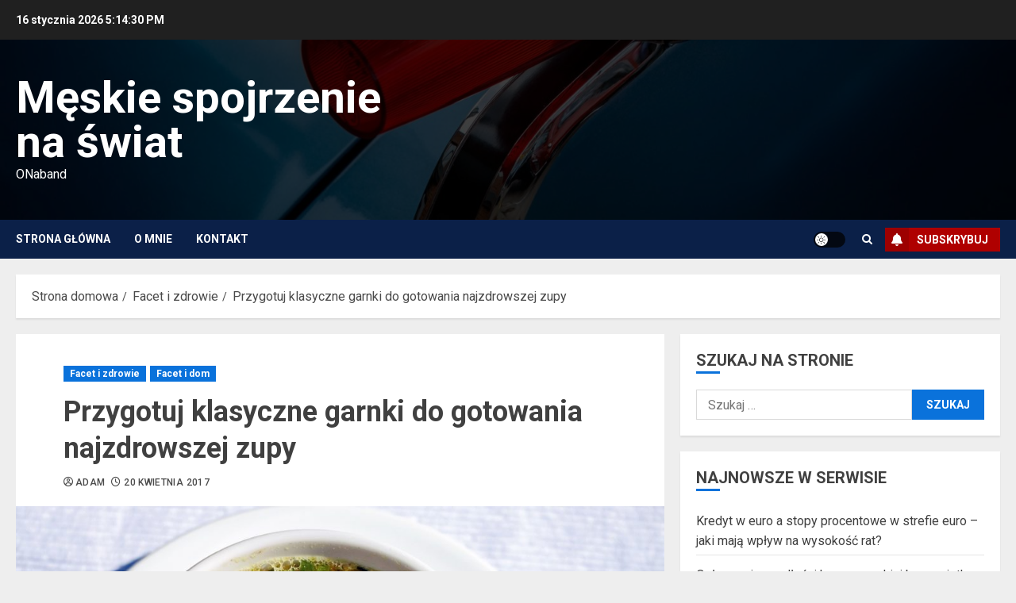

--- FILE ---
content_type: text/html; charset=UTF-8
request_url: https://onaband.pl/przygotuj-klasyczne-garnki-gotowania-najzdrowszej-zupy/
body_size: 20281
content:
<!doctype html>
<html lang="pl-PL" prefix="og: https://ogp.me/ns#">
<head>
    <meta charset="UTF-8">
    <meta name="viewport" content="width=device-width, initial-scale=1">
    <link rel="profile" href="https://gmpg.org/xfn/11">

    <!-- Google Analytics Local by Webcraftic Local Google Analytics -->
<script>
(function(i,s,o,g,r,a,m){i['GoogleAnalyticsObject']=r;i[r]=i[r]||function(){
            (i[r].q=i[r].q||[]).push(arguments)},i[r].l=1*new Date();a=s.createElement(o),
            m=s.getElementsByTagName(o)[0];a.async=1;a.src=g;m.parentNode.insertBefore(a,m)
            })(window,document,'script','https://onaband.pl/wp-content/uploads/wga-cache/local-ga.js','ga');
ga('create', 'UA-54271727-9', 'auto');
ga('send', 'pageview');
</script>
<!-- end Google Analytics Local by Webcraftic Local Google Analytics -->
	<style>img:is([sizes="auto" i], [sizes^="auto," i]) { contain-intrinsic-size: 3000px 1500px }</style>
	<link rel='preload' href='https://fonts.googleapis.com/css?family=Roboto:400,700&#038;subset=latin,latin-ext&#038;display=swap' as='style' onload="this.onload=null;this.rel='stylesheet'" type='text/css' media='all' crossorigin='anonymous'>

<!-- Optymalizacja wyszukiwarek według Rank Math - https://rankmath.com/ -->
<title>Przygotuj klasyczne garnki do gotowania najzdrowszej zupy</title>
<meta name="description" content="Zupa mocy to potrawa, w której przygotowaniu najlepiej spiszą się klasyczne garnki i wolnowar. Z czego składa się ten prozdrowotny wywar?"/>
<meta name="robots" content="follow, index, max-snippet:-1, max-video-preview:-1, max-image-preview:large"/>
<link rel="canonical" href="https://onaband.pl/przygotuj-klasyczne-garnki-gotowania-najzdrowszej-zupy/" />
<meta property="og:locale" content="pl_PL" />
<meta property="og:type" content="article" />
<meta property="og:title" content="Przygotuj klasyczne garnki do gotowania najzdrowszej zupy" />
<meta property="og:description" content="Zupa mocy to potrawa, w której przygotowaniu najlepiej spiszą się klasyczne garnki i wolnowar. Z czego składa się ten prozdrowotny wywar?" />
<meta property="og:url" content="https://onaband.pl/przygotuj-klasyczne-garnki-gotowania-najzdrowszej-zupy/" />
<meta property="og:site_name" content="Męskie spojrzenie na świat" />
<meta property="article:tag" content="dieta" />
<meta property="article:tag" content="garnki" />
<meta property="article:tag" content="gotowanie" />
<meta property="article:tag" content="naczynia" />
<meta property="article:tag" content="przepis" />
<meta property="article:tag" content="wolnowar" />
<meta property="article:tag" content="zupa" />
<meta property="article:tag" content="zupa mocy" />
<meta property="article:section" content="Facet i zdrowie" />
<meta property="og:updated_time" content="2017-04-25T16:43:01+02:00" />
<meta property="og:image" content="https://onaband.pl/wp-content/uploads/2017/04/ona-1-2.jpg" />
<meta property="og:image:secure_url" content="https://onaband.pl/wp-content/uploads/2017/04/ona-1-2.jpg" />
<meta property="og:image:width" content="1280" />
<meta property="og:image:height" content="853" />
<meta property="og:image:alt" content="rosół" />
<meta property="og:image:type" content="image/jpeg" />
<meta property="article:published_time" content="2017-04-20T16:29:42+02:00" />
<meta property="article:modified_time" content="2017-04-25T16:43:01+02:00" />
<meta name="twitter:card" content="summary_large_image" />
<meta name="twitter:title" content="Przygotuj klasyczne garnki do gotowania najzdrowszej zupy" />
<meta name="twitter:description" content="Zupa mocy to potrawa, w której przygotowaniu najlepiej spiszą się klasyczne garnki i wolnowar. Z czego składa się ten prozdrowotny wywar?" />
<meta name="twitter:image" content="https://onaband.pl/wp-content/uploads/2017/04/ona-1-2.jpg" />
<meta name="twitter:label1" content="Napisane przez" />
<meta name="twitter:data1" content="Adam" />
<meta name="twitter:label2" content="Czas czytania" />
<meta name="twitter:data2" content="2 minuty" />
<script type="application/ld+json" class="rank-math-schema">{"@context":"https://schema.org","@graph":[{"@type":["Person","Organization"],"@id":"https://onaband.pl/#person","name":"OnaBand"},{"@type":"WebSite","@id":"https://onaband.pl/#website","url":"https://onaband.pl","name":"OnaBand","publisher":{"@id":"https://onaband.pl/#person"},"inLanguage":"pl-PL"},{"@type":"ImageObject","@id":"https://onaband.pl/wp-content/uploads/2017/04/ona-1-2.jpg","url":"https://onaband.pl/wp-content/uploads/2017/04/ona-1-2.jpg","width":"1280","height":"853","caption":"ros\u00f3\u0142","inLanguage":"pl-PL"},{"@type":"BreadcrumbList","@id":"https://onaband.pl/przygotuj-klasyczne-garnki-gotowania-najzdrowszej-zupy/#breadcrumb","itemListElement":[{"@type":"ListItem","position":"1","item":{"@id":"https://onaband.pl","name":"Home"}},{"@type":"ListItem","position":"2","item":{"@id":"https://onaband.pl/przygotuj-klasyczne-garnki-gotowania-najzdrowszej-zupy/","name":"Przygotuj klasyczne garnki do gotowania najzdrowszej zupy"}}]},{"@type":"WebPage","@id":"https://onaband.pl/przygotuj-klasyczne-garnki-gotowania-najzdrowszej-zupy/#webpage","url":"https://onaband.pl/przygotuj-klasyczne-garnki-gotowania-najzdrowszej-zupy/","name":"Przygotuj klasyczne garnki do gotowania najzdrowszej zupy","datePublished":"2017-04-20T16:29:42+02:00","dateModified":"2017-04-25T16:43:01+02:00","isPartOf":{"@id":"https://onaband.pl/#website"},"primaryImageOfPage":{"@id":"https://onaband.pl/wp-content/uploads/2017/04/ona-1-2.jpg"},"inLanguage":"pl-PL","breadcrumb":{"@id":"https://onaband.pl/przygotuj-klasyczne-garnki-gotowania-najzdrowszej-zupy/#breadcrumb"}},{"@type":"Person","@id":"https://onaband.pl/author/basia/","name":"Adam","url":"https://onaband.pl/author/basia/","image":{"@type":"ImageObject","@id":"https://secure.gravatar.com/avatar/9b25e22e593eea806c72ca99e9f8859ba395dc4671ceee65fa1bd890e84f4d2a?s=96&amp;d=mm&amp;r=g","url":"https://secure.gravatar.com/avatar/9b25e22e593eea806c72ca99e9f8859ba395dc4671ceee65fa1bd890e84f4d2a?s=96&amp;d=mm&amp;r=g","caption":"Adam","inLanguage":"pl-PL"}},{"@type":"BlogPosting","headline":"Przygotuj klasyczne garnki do gotowania najzdrowszej zupy","keywords":"garnki","datePublished":"2017-04-20T16:29:42+02:00","dateModified":"2017-04-25T16:43:01+02:00","author":{"@id":"https://onaband.pl/author/basia/","name":"Adam"},"publisher":{"@id":"https://onaband.pl/#person"},"description":"Zupa mocy to potrawa, w kt\u00f3rej przygotowaniu najlepiej spisz\u0105 si\u0119 klasyczne garnki i wolnowar. Z czego sk\u0142ada si\u0119 ten prozdrowotny wywar?","name":"Przygotuj klasyczne garnki do gotowania najzdrowszej zupy","@id":"https://onaband.pl/przygotuj-klasyczne-garnki-gotowania-najzdrowszej-zupy/#richSnippet","isPartOf":{"@id":"https://onaband.pl/przygotuj-klasyczne-garnki-gotowania-najzdrowszej-zupy/#webpage"},"image":{"@id":"https://onaband.pl/wp-content/uploads/2017/04/ona-1-2.jpg"},"inLanguage":"pl-PL","mainEntityOfPage":{"@id":"https://onaband.pl/przygotuj-klasyczne-garnki-gotowania-najzdrowszej-zupy/#webpage"}}]}</script>
<!-- /Wtyczka Rank Math WordPress SEO -->

<link rel='dns-prefetch' href='//fonts.googleapis.com' />
<link rel='preconnect' href='https://fonts.googleapis.com' />
<link rel='preconnect' href='https://fonts.gstatic.com' />
<link rel="alternate" type="application/rss+xml" title="Męskie spojrzenie na świat &raquo; Kanał z wpisami" href="https://onaband.pl/feed/" />
<link rel="alternate" type="application/rss+xml" title="Męskie spojrzenie na świat &raquo; Kanał z komentarzami" href="https://onaband.pl/comments/feed/" />
<link rel="alternate" type="application/rss+xml" title="Męskie spojrzenie na świat &raquo; Przygotuj klasyczne garnki do gotowania najzdrowszej zupy Kanał z komentarzami" href="https://onaband.pl/przygotuj-klasyczne-garnki-gotowania-najzdrowszej-zupy/feed/" />
<script type="text/javascript">
/* <![CDATA[ */
window._wpemojiSettings = {"baseUrl":"https:\/\/s.w.org\/images\/core\/emoji\/16.0.1\/72x72\/","ext":".png","svgUrl":"https:\/\/s.w.org\/images\/core\/emoji\/16.0.1\/svg\/","svgExt":".svg","source":{"concatemoji":"https:\/\/onaband.pl\/wp-includes\/js\/wp-emoji-release.min.js?ver=6.8.3"}};
/*! This file is auto-generated */
!function(s,n){var o,i,e;function c(e){try{var t={supportTests:e,timestamp:(new Date).valueOf()};sessionStorage.setItem(o,JSON.stringify(t))}catch(e){}}function p(e,t,n){e.clearRect(0,0,e.canvas.width,e.canvas.height),e.fillText(t,0,0);var t=new Uint32Array(e.getImageData(0,0,e.canvas.width,e.canvas.height).data),a=(e.clearRect(0,0,e.canvas.width,e.canvas.height),e.fillText(n,0,0),new Uint32Array(e.getImageData(0,0,e.canvas.width,e.canvas.height).data));return t.every(function(e,t){return e===a[t]})}function u(e,t){e.clearRect(0,0,e.canvas.width,e.canvas.height),e.fillText(t,0,0);for(var n=e.getImageData(16,16,1,1),a=0;a<n.data.length;a++)if(0!==n.data[a])return!1;return!0}function f(e,t,n,a){switch(t){case"flag":return n(e,"\ud83c\udff3\ufe0f\u200d\u26a7\ufe0f","\ud83c\udff3\ufe0f\u200b\u26a7\ufe0f")?!1:!n(e,"\ud83c\udde8\ud83c\uddf6","\ud83c\udde8\u200b\ud83c\uddf6")&&!n(e,"\ud83c\udff4\udb40\udc67\udb40\udc62\udb40\udc65\udb40\udc6e\udb40\udc67\udb40\udc7f","\ud83c\udff4\u200b\udb40\udc67\u200b\udb40\udc62\u200b\udb40\udc65\u200b\udb40\udc6e\u200b\udb40\udc67\u200b\udb40\udc7f");case"emoji":return!a(e,"\ud83e\udedf")}return!1}function g(e,t,n,a){var r="undefined"!=typeof WorkerGlobalScope&&self instanceof WorkerGlobalScope?new OffscreenCanvas(300,150):s.createElement("canvas"),o=r.getContext("2d",{willReadFrequently:!0}),i=(o.textBaseline="top",o.font="600 32px Arial",{});return e.forEach(function(e){i[e]=t(o,e,n,a)}),i}function t(e){var t=s.createElement("script");t.src=e,t.defer=!0,s.head.appendChild(t)}"undefined"!=typeof Promise&&(o="wpEmojiSettingsSupports",i=["flag","emoji"],n.supports={everything:!0,everythingExceptFlag:!0},e=new Promise(function(e){s.addEventListener("DOMContentLoaded",e,{once:!0})}),new Promise(function(t){var n=function(){try{var e=JSON.parse(sessionStorage.getItem(o));if("object"==typeof e&&"number"==typeof e.timestamp&&(new Date).valueOf()<e.timestamp+604800&&"object"==typeof e.supportTests)return e.supportTests}catch(e){}return null}();if(!n){if("undefined"!=typeof Worker&&"undefined"!=typeof OffscreenCanvas&&"undefined"!=typeof URL&&URL.createObjectURL&&"undefined"!=typeof Blob)try{var e="postMessage("+g.toString()+"("+[JSON.stringify(i),f.toString(),p.toString(),u.toString()].join(",")+"));",a=new Blob([e],{type:"text/javascript"}),r=new Worker(URL.createObjectURL(a),{name:"wpTestEmojiSupports"});return void(r.onmessage=function(e){c(n=e.data),r.terminate(),t(n)})}catch(e){}c(n=g(i,f,p,u))}t(n)}).then(function(e){for(var t in e)n.supports[t]=e[t],n.supports.everything=n.supports.everything&&n.supports[t],"flag"!==t&&(n.supports.everythingExceptFlag=n.supports.everythingExceptFlag&&n.supports[t]);n.supports.everythingExceptFlag=n.supports.everythingExceptFlag&&!n.supports.flag,n.DOMReady=!1,n.readyCallback=function(){n.DOMReady=!0}}).then(function(){return e}).then(function(){var e;n.supports.everything||(n.readyCallback(),(e=n.source||{}).concatemoji?t(e.concatemoji):e.wpemoji&&e.twemoji&&(t(e.twemoji),t(e.wpemoji)))}))}((window,document),window._wpemojiSettings);
/* ]]> */
</script>
<style id='wp-emoji-styles-inline-css' type='text/css'>

	img.wp-smiley, img.emoji {
		display: inline !important;
		border: none !important;
		box-shadow: none !important;
		height: 1em !important;
		width: 1em !important;
		margin: 0 0.07em !important;
		vertical-align: -0.1em !important;
		background: none !important;
		padding: 0 !important;
	}
</style>
<link rel='stylesheet' id='wp-block-library-css' href='https://onaband.pl/wp-includes/css/dist/block-library/style.min.css?ver=6.8.3' type='text/css' media='all' />
<style id='wp-block-library-theme-inline-css' type='text/css'>
.wp-block-audio :where(figcaption){color:#555;font-size:13px;text-align:center}.is-dark-theme .wp-block-audio :where(figcaption){color:#ffffffa6}.wp-block-audio{margin:0 0 1em}.wp-block-code{border:1px solid #ccc;border-radius:4px;font-family:Menlo,Consolas,monaco,monospace;padding:.8em 1em}.wp-block-embed :where(figcaption){color:#555;font-size:13px;text-align:center}.is-dark-theme .wp-block-embed :where(figcaption){color:#ffffffa6}.wp-block-embed{margin:0 0 1em}.blocks-gallery-caption{color:#555;font-size:13px;text-align:center}.is-dark-theme .blocks-gallery-caption{color:#ffffffa6}:root :where(.wp-block-image figcaption){color:#555;font-size:13px;text-align:center}.is-dark-theme :root :where(.wp-block-image figcaption){color:#ffffffa6}.wp-block-image{margin:0 0 1em}.wp-block-pullquote{border-bottom:4px solid;border-top:4px solid;color:currentColor;margin-bottom:1.75em}.wp-block-pullquote cite,.wp-block-pullquote footer,.wp-block-pullquote__citation{color:currentColor;font-size:.8125em;font-style:normal;text-transform:uppercase}.wp-block-quote{border-left:.25em solid;margin:0 0 1.75em;padding-left:1em}.wp-block-quote cite,.wp-block-quote footer{color:currentColor;font-size:.8125em;font-style:normal;position:relative}.wp-block-quote:where(.has-text-align-right){border-left:none;border-right:.25em solid;padding-left:0;padding-right:1em}.wp-block-quote:where(.has-text-align-center){border:none;padding-left:0}.wp-block-quote.is-large,.wp-block-quote.is-style-large,.wp-block-quote:where(.is-style-plain){border:none}.wp-block-search .wp-block-search__label{font-weight:700}.wp-block-search__button{border:1px solid #ccc;padding:.375em .625em}:where(.wp-block-group.has-background){padding:1.25em 2.375em}.wp-block-separator.has-css-opacity{opacity:.4}.wp-block-separator{border:none;border-bottom:2px solid;margin-left:auto;margin-right:auto}.wp-block-separator.has-alpha-channel-opacity{opacity:1}.wp-block-separator:not(.is-style-wide):not(.is-style-dots){width:100px}.wp-block-separator.has-background:not(.is-style-dots){border-bottom:none;height:1px}.wp-block-separator.has-background:not(.is-style-wide):not(.is-style-dots){height:2px}.wp-block-table{margin:0 0 1em}.wp-block-table td,.wp-block-table th{word-break:normal}.wp-block-table :where(figcaption){color:#555;font-size:13px;text-align:center}.is-dark-theme .wp-block-table :where(figcaption){color:#ffffffa6}.wp-block-video :where(figcaption){color:#555;font-size:13px;text-align:center}.is-dark-theme .wp-block-video :where(figcaption){color:#ffffffa6}.wp-block-video{margin:0 0 1em}:root :where(.wp-block-template-part.has-background){margin-bottom:0;margin-top:0;padding:1.25em 2.375em}
</style>
<style id='global-styles-inline-css' type='text/css'>
:root{--wp--preset--aspect-ratio--square: 1;--wp--preset--aspect-ratio--4-3: 4/3;--wp--preset--aspect-ratio--3-4: 3/4;--wp--preset--aspect-ratio--3-2: 3/2;--wp--preset--aspect-ratio--2-3: 2/3;--wp--preset--aspect-ratio--16-9: 16/9;--wp--preset--aspect-ratio--9-16: 9/16;--wp--preset--color--black: #000000;--wp--preset--color--cyan-bluish-gray: #abb8c3;--wp--preset--color--white: #ffffff;--wp--preset--color--pale-pink: #f78da7;--wp--preset--color--vivid-red: #cf2e2e;--wp--preset--color--luminous-vivid-orange: #ff6900;--wp--preset--color--luminous-vivid-amber: #fcb900;--wp--preset--color--light-green-cyan: #7bdcb5;--wp--preset--color--vivid-green-cyan: #00d084;--wp--preset--color--pale-cyan-blue: #8ed1fc;--wp--preset--color--vivid-cyan-blue: #0693e3;--wp--preset--color--vivid-purple: #9b51e0;--wp--preset--gradient--vivid-cyan-blue-to-vivid-purple: linear-gradient(135deg,rgba(6,147,227,1) 0%,rgb(155,81,224) 100%);--wp--preset--gradient--light-green-cyan-to-vivid-green-cyan: linear-gradient(135deg,rgb(122,220,180) 0%,rgb(0,208,130) 100%);--wp--preset--gradient--luminous-vivid-amber-to-luminous-vivid-orange: linear-gradient(135deg,rgba(252,185,0,1) 0%,rgba(255,105,0,1) 100%);--wp--preset--gradient--luminous-vivid-orange-to-vivid-red: linear-gradient(135deg,rgba(255,105,0,1) 0%,rgb(207,46,46) 100%);--wp--preset--gradient--very-light-gray-to-cyan-bluish-gray: linear-gradient(135deg,rgb(238,238,238) 0%,rgb(169,184,195) 100%);--wp--preset--gradient--cool-to-warm-spectrum: linear-gradient(135deg,rgb(74,234,220) 0%,rgb(151,120,209) 20%,rgb(207,42,186) 40%,rgb(238,44,130) 60%,rgb(251,105,98) 80%,rgb(254,248,76) 100%);--wp--preset--gradient--blush-light-purple: linear-gradient(135deg,rgb(255,206,236) 0%,rgb(152,150,240) 100%);--wp--preset--gradient--blush-bordeaux: linear-gradient(135deg,rgb(254,205,165) 0%,rgb(254,45,45) 50%,rgb(107,0,62) 100%);--wp--preset--gradient--luminous-dusk: linear-gradient(135deg,rgb(255,203,112) 0%,rgb(199,81,192) 50%,rgb(65,88,208) 100%);--wp--preset--gradient--pale-ocean: linear-gradient(135deg,rgb(255,245,203) 0%,rgb(182,227,212) 50%,rgb(51,167,181) 100%);--wp--preset--gradient--electric-grass: linear-gradient(135deg,rgb(202,248,128) 0%,rgb(113,206,126) 100%);--wp--preset--gradient--midnight: linear-gradient(135deg,rgb(2,3,129) 0%,rgb(40,116,252) 100%);--wp--preset--font-size--small: 13px;--wp--preset--font-size--medium: 20px;--wp--preset--font-size--large: 36px;--wp--preset--font-size--x-large: 42px;--wp--preset--spacing--20: 0.44rem;--wp--preset--spacing--30: 0.67rem;--wp--preset--spacing--40: 1rem;--wp--preset--spacing--50: 1.5rem;--wp--preset--spacing--60: 2.25rem;--wp--preset--spacing--70: 3.38rem;--wp--preset--spacing--80: 5.06rem;--wp--preset--shadow--natural: 6px 6px 9px rgba(0, 0, 0, 0.2);--wp--preset--shadow--deep: 12px 12px 50px rgba(0, 0, 0, 0.4);--wp--preset--shadow--sharp: 6px 6px 0px rgba(0, 0, 0, 0.2);--wp--preset--shadow--outlined: 6px 6px 0px -3px rgba(255, 255, 255, 1), 6px 6px rgba(0, 0, 0, 1);--wp--preset--shadow--crisp: 6px 6px 0px rgba(0, 0, 0, 1);}:root { --wp--style--global--content-size: 700px;--wp--style--global--wide-size: 1240px; }:where(body) { margin: 0; }.wp-site-blocks > .alignleft { float: left; margin-right: 2em; }.wp-site-blocks > .alignright { float: right; margin-left: 2em; }.wp-site-blocks > .aligncenter { justify-content: center; margin-left: auto; margin-right: auto; }:where(.wp-site-blocks) > * { margin-block-start: 24px; margin-block-end: 0; }:where(.wp-site-blocks) > :first-child { margin-block-start: 0; }:where(.wp-site-blocks) > :last-child { margin-block-end: 0; }:root { --wp--style--block-gap: 24px; }:root :where(.is-layout-flow) > :first-child{margin-block-start: 0;}:root :where(.is-layout-flow) > :last-child{margin-block-end: 0;}:root :where(.is-layout-flow) > *{margin-block-start: 24px;margin-block-end: 0;}:root :where(.is-layout-constrained) > :first-child{margin-block-start: 0;}:root :where(.is-layout-constrained) > :last-child{margin-block-end: 0;}:root :where(.is-layout-constrained) > *{margin-block-start: 24px;margin-block-end: 0;}:root :where(.is-layout-flex){gap: 24px;}:root :where(.is-layout-grid){gap: 24px;}.is-layout-flow > .alignleft{float: left;margin-inline-start: 0;margin-inline-end: 2em;}.is-layout-flow > .alignright{float: right;margin-inline-start: 2em;margin-inline-end: 0;}.is-layout-flow > .aligncenter{margin-left: auto !important;margin-right: auto !important;}.is-layout-constrained > .alignleft{float: left;margin-inline-start: 0;margin-inline-end: 2em;}.is-layout-constrained > .alignright{float: right;margin-inline-start: 2em;margin-inline-end: 0;}.is-layout-constrained > .aligncenter{margin-left: auto !important;margin-right: auto !important;}.is-layout-constrained > :where(:not(.alignleft):not(.alignright):not(.alignfull)){max-width: var(--wp--style--global--content-size);margin-left: auto !important;margin-right: auto !important;}.is-layout-constrained > .alignwide{max-width: var(--wp--style--global--wide-size);}body .is-layout-flex{display: flex;}.is-layout-flex{flex-wrap: wrap;align-items: center;}.is-layout-flex > :is(*, div){margin: 0;}body .is-layout-grid{display: grid;}.is-layout-grid > :is(*, div){margin: 0;}body{padding-top: 0px;padding-right: 0px;padding-bottom: 0px;padding-left: 0px;}a:where(:not(.wp-element-button)){text-decoration: none;}:root :where(.wp-element-button, .wp-block-button__link){background-color: #32373c;border-radius: 0;border-width: 0;color: #fff;font-family: inherit;font-size: inherit;line-height: inherit;padding: calc(0.667em + 2px) calc(1.333em + 2px);text-decoration: none;}.has-black-color{color: var(--wp--preset--color--black) !important;}.has-cyan-bluish-gray-color{color: var(--wp--preset--color--cyan-bluish-gray) !important;}.has-white-color{color: var(--wp--preset--color--white) !important;}.has-pale-pink-color{color: var(--wp--preset--color--pale-pink) !important;}.has-vivid-red-color{color: var(--wp--preset--color--vivid-red) !important;}.has-luminous-vivid-orange-color{color: var(--wp--preset--color--luminous-vivid-orange) !important;}.has-luminous-vivid-amber-color{color: var(--wp--preset--color--luminous-vivid-amber) !important;}.has-light-green-cyan-color{color: var(--wp--preset--color--light-green-cyan) !important;}.has-vivid-green-cyan-color{color: var(--wp--preset--color--vivid-green-cyan) !important;}.has-pale-cyan-blue-color{color: var(--wp--preset--color--pale-cyan-blue) !important;}.has-vivid-cyan-blue-color{color: var(--wp--preset--color--vivid-cyan-blue) !important;}.has-vivid-purple-color{color: var(--wp--preset--color--vivid-purple) !important;}.has-black-background-color{background-color: var(--wp--preset--color--black) !important;}.has-cyan-bluish-gray-background-color{background-color: var(--wp--preset--color--cyan-bluish-gray) !important;}.has-white-background-color{background-color: var(--wp--preset--color--white) !important;}.has-pale-pink-background-color{background-color: var(--wp--preset--color--pale-pink) !important;}.has-vivid-red-background-color{background-color: var(--wp--preset--color--vivid-red) !important;}.has-luminous-vivid-orange-background-color{background-color: var(--wp--preset--color--luminous-vivid-orange) !important;}.has-luminous-vivid-amber-background-color{background-color: var(--wp--preset--color--luminous-vivid-amber) !important;}.has-light-green-cyan-background-color{background-color: var(--wp--preset--color--light-green-cyan) !important;}.has-vivid-green-cyan-background-color{background-color: var(--wp--preset--color--vivid-green-cyan) !important;}.has-pale-cyan-blue-background-color{background-color: var(--wp--preset--color--pale-cyan-blue) !important;}.has-vivid-cyan-blue-background-color{background-color: var(--wp--preset--color--vivid-cyan-blue) !important;}.has-vivid-purple-background-color{background-color: var(--wp--preset--color--vivid-purple) !important;}.has-black-border-color{border-color: var(--wp--preset--color--black) !important;}.has-cyan-bluish-gray-border-color{border-color: var(--wp--preset--color--cyan-bluish-gray) !important;}.has-white-border-color{border-color: var(--wp--preset--color--white) !important;}.has-pale-pink-border-color{border-color: var(--wp--preset--color--pale-pink) !important;}.has-vivid-red-border-color{border-color: var(--wp--preset--color--vivid-red) !important;}.has-luminous-vivid-orange-border-color{border-color: var(--wp--preset--color--luminous-vivid-orange) !important;}.has-luminous-vivid-amber-border-color{border-color: var(--wp--preset--color--luminous-vivid-amber) !important;}.has-light-green-cyan-border-color{border-color: var(--wp--preset--color--light-green-cyan) !important;}.has-vivid-green-cyan-border-color{border-color: var(--wp--preset--color--vivid-green-cyan) !important;}.has-pale-cyan-blue-border-color{border-color: var(--wp--preset--color--pale-cyan-blue) !important;}.has-vivid-cyan-blue-border-color{border-color: var(--wp--preset--color--vivid-cyan-blue) !important;}.has-vivid-purple-border-color{border-color: var(--wp--preset--color--vivid-purple) !important;}.has-vivid-cyan-blue-to-vivid-purple-gradient-background{background: var(--wp--preset--gradient--vivid-cyan-blue-to-vivid-purple) !important;}.has-light-green-cyan-to-vivid-green-cyan-gradient-background{background: var(--wp--preset--gradient--light-green-cyan-to-vivid-green-cyan) !important;}.has-luminous-vivid-amber-to-luminous-vivid-orange-gradient-background{background: var(--wp--preset--gradient--luminous-vivid-amber-to-luminous-vivid-orange) !important;}.has-luminous-vivid-orange-to-vivid-red-gradient-background{background: var(--wp--preset--gradient--luminous-vivid-orange-to-vivid-red) !important;}.has-very-light-gray-to-cyan-bluish-gray-gradient-background{background: var(--wp--preset--gradient--very-light-gray-to-cyan-bluish-gray) !important;}.has-cool-to-warm-spectrum-gradient-background{background: var(--wp--preset--gradient--cool-to-warm-spectrum) !important;}.has-blush-light-purple-gradient-background{background: var(--wp--preset--gradient--blush-light-purple) !important;}.has-blush-bordeaux-gradient-background{background: var(--wp--preset--gradient--blush-bordeaux) !important;}.has-luminous-dusk-gradient-background{background: var(--wp--preset--gradient--luminous-dusk) !important;}.has-pale-ocean-gradient-background{background: var(--wp--preset--gradient--pale-ocean) !important;}.has-electric-grass-gradient-background{background: var(--wp--preset--gradient--electric-grass) !important;}.has-midnight-gradient-background{background: var(--wp--preset--gradient--midnight) !important;}.has-small-font-size{font-size: var(--wp--preset--font-size--small) !important;}.has-medium-font-size{font-size: var(--wp--preset--font-size--medium) !important;}.has-large-font-size{font-size: var(--wp--preset--font-size--large) !important;}.has-x-large-font-size{font-size: var(--wp--preset--font-size--x-large) !important;}
:root :where(.wp-block-button .wp-block-button__link){border-radius: 0;}
:root :where(.wp-block-pullquote){font-size: 1.5em;line-height: 1.6;}
</style>
<link rel='stylesheet' id='cptch_stylesheet-css' href='https://onaband.pl/wp-content/plugins/captcha/css/front_end_style.css?ver=4.3.5' type='text/css' media='all' />
<link rel='stylesheet' id='dashicons-css' href='https://onaband.pl/wp-includes/css/dashicons.min.css?ver=6.8.3' type='text/css' media='all' />
<link rel='stylesheet' id='cptch_desktop_style-css' href='https://onaband.pl/wp-content/plugins/captcha/css/desktop_style.css?ver=4.3.5' type='text/css' media='all' />
<link rel='stylesheet' id='chromemag-google-fonts-css' href='https://fonts.googleapis.com/css?family=Roboto:100,300,400,500,700' type='text/css' media='all' />
<link rel='stylesheet' id='bootstrap-css' href='https://onaband.pl/wp-content/themes/chromenews/assets/bootstrap/css/bootstrap.min.css?ver=6.8.3' type='text/css' media='all' />
<link rel='stylesheet' id='chromenews-style-css' href='https://onaband.pl/wp-content/themes/chromenews/style.css?ver=6.8.3' type='text/css' media='all' />
<style id='chromenews-style-inline-css' type='text/css'>
body.aft-dark-mode #loader::before{border-color:#000000;} body.aft-dark-mode #sidr,body.aft-dark-mode,body.aft-dark-mode.custom-background,body.aft-dark-mode #af-preloader{background-color:#000000;} body.aft-light-mode #loader::before{border-color:#eeeeee ;} body.aft-light-mode #sidr,body.aft-light-mode #af-preloader,body.aft-light-mode{background-color:#eeeeee ;} #loader,.wp-block-search .wp-block-search__button,.woocommerce-account .entry-content .woocommerce-MyAccount-navigation ul li.is-active,.woocommerce #respond input#submit.disabled,.woocommerce #respond input#submit:disabled,.woocommerce #respond input#submit:disabled[disabled],.woocommerce a.button.disabled,.woocommerce a.button:disabled,.woocommerce a.button:disabled[disabled],.woocommerce button.button.disabled,.woocommerce button.button:disabled,.woocommerce button.button:disabled[disabled],.woocommerce input.button.disabled,.woocommerce input.button:disabled,.woocommerce input.button:disabled[disabled],.woocommerce #respond input#submit,.woocommerce a.button,.woocommerce button.button,.woocommerce input.button,.woocommerce #respond input#submit.alt,.woocommerce a.button.alt,.woocommerce button.button.alt,.woocommerce input.button.alt,.woocommerce #respond input#submit:hover,.woocommerce a.button:hover,.woocommerce button.button:hover,.woocommerce input.button:hover,.woocommerce #respond input#submit.alt:hover,.woocommerce a.button.alt:hover,.woocommerce button.button.alt:hover,.woocommerce input.button.alt:hover,.widget-title-border-top .wp_post_author_widget .widget-title::before,.widget-title-border-bottom .wp_post_author_widget .widget-title::before,.widget-title-border-top .heading-line::before,.widget-title-border-bottom .heading-line::before,.widget-title-border-top .sub-heading-line::before,.widget-title-border-bottom .sub-heading-line::before,.widget-title-background-side .wp-block-group .wp-block-search__label,.widget-title-background-side .wp-block-group .wp-block-heading,.widget-title-background-side .widget_block .wp-block-search__label,.widget-title-background-side .widget_block .wp-block-heading,.widget-title-background-side .wp_post_author_widget .widget-title,.widget-title-background-side .widget-title .heading-line,.widget-title-background-side .wp-block-search__label::before,.widget-title-background-side .heading-line-before,.widget-title-background-side .sub-heading-line,.widget-title-background-side .wp-block-group .wp-block-heading::before,.widget-title-background-side .widget_block .wp-block-heading::before,body.aft-dark-mode .is-style-fill a.wp-block-button__link:not(.has-background),body.aft-light-mode .is-style-fill a.wp-block-button__link:not(.has-background),body.aft-light-mode .aft-main-banner-section.aft-banner-background-secondary,body.aft-dark-mode .aft-main-banner-section.aft-banner-background-secondary,.aft-dark-mode span.heading-line-after,.aft-dark-mode span.heading-line-before,body.widget-title-border-bottom .header-after1 .heading-line-before,body.widget-title-border-bottom .widget-title .heading-line-before,body .af-cat-widget-carousel a.chromenews-categories.category-color-1,a.sidr-class-sidr-button-close,.aft-posts-tabs-panel .nav-tabs>li>a.active,body.aft-dark-mode .entry-content > [class*="wp-block-"] .wp-block-button:not(.is-style-outline) a.wp-block-button__link,body.aft-light-mode .entry-content > [class*="wp-block-"] .wp-block-button:not(.is-style-outline) a.wp-block-button__link,body.aft-dark-mode .entry-content > [class*="wp-block-"] .wp-block-button:not(.is-style-outline) a.wp-block-button__link:hover,body.aft-light-mode .entry-content > [class*="wp-block-"] .wp-block-button:not(.is-style-outline) a.wp-block-button__link:hover,.widget-title-border-bottom .sub-heading-line::before,.widget-title-border-bottom .wp-post-author-wrap .header-after::before,.widget-title-border-side .wp_post_author_widget .widget-title::before,.widget-title-border-side .heading-line::before,.widget-title-border-side .sub-heading-line::before,.single-post .entry-content-title-featured-wrap .af-post-format i,.single-post article.post .af-post-format i,.aft-archive-wrapper .no-post-image:not(.grid-design-texts-over-image) .af-post-format i,span.heading-line::before,.wp-post-author-wrap .header-after::before,body.aft-dark-mode input[type="button"],body.aft-dark-mode input[type="reset"],body.aft-dark-mode input[type="submit"],body.aft-dark-mode .inner-suscribe input[type=submit],.af-youtube-slider .af-video-wrap .af-bg-play i,.af-youtube-video-list .entry-header-yt-video-wrapper .af-yt-video-play i,body .btn-style1 a:visited,body .btn-style1 a,body .chromenews-pagination .nav-links .page-numbers.current,body #scroll-up,body article.sticky .read-single:before,.read-img .trending-no,body .trending-posts-vertical .trending-no{background-color:#0A72DB;} body .aft-see-more a{background-image:linear-gradient(120deg,#0A72DB ,#0A72DB);} .comment-content > p a,.comment-body .reply a:hover,.entry-content .wp-block-table td a,.entry-content h1 a,.entry-content h2 a,.entry-content h3 a,.entry-content h4 a,.entry-content h5 a,.entry-content h6 a,.chromenews_youtube_video_widget .af-youtube-slider-thumbnail .slick-slide.slick-current::before,.post-description a:not(.aft-readmore),.chromenews-widget.widget_text a,.chromenews-widget .textwidget a,body .aft-see-more a,mark,body.aft-light-mode .aft-readmore-wrapper a.aft-readmore:hover,body.aft-dark-mode .aft-readmore-wrapper a.aft-readmore:hover,body.aft-dark-mode .grid-design-texts-over-image .aft-readmore-wrapper a.aft-readmore:hover,body.aft-light-mode .grid-design-texts-over-image .aft-readmore-wrapper a.aft-readmore:hover,body.single .entry-header .aft-post-excerpt-and-meta .post-excerpt,body.aft-light-mode.single span.tags-links a:hover,body.aft-dark-mode.single span.tags-links a:hover,.chromenews-pagination .nav-links .page-numbers.current,.aft-light-mode p.awpa-more-posts a:hover,p.awpa-more-posts a:hover,.wp-post-author-meta .wp-post-author-meta-more-posts a.awpa-more-posts:hover{border-color:#0A72DB;} body.aft-dark-mode main .entry-content ul.wc-block-grid__products > li a:hover .wc-block-grid__product-title,body.aft-light-mode main .entry-content ul.wc-block-grid__products > li a:hover .wc-block-grid__product-title,body .entry-content > [class*="wp-block-"] a:not(.has-text-color),body .entry-content > [class*="wp-block-"] li,body .entry-content > ul a,body .entry-content > ol a,body .entry-content > p a ,.post-excerpt a,body.aft-dark-mode #secondary .chromenews-widget ul[class*="wp-block-"] a:hover,body.aft-light-mode #secondary .chromenews-widget ul[class*="wp-block-"] a:hover,body.aft-dark-mode #secondary .chromenews-widget ol[class*="wp-block-"] a:hover,body.aft-light-mode #secondary .chromenews-widget ol[class*="wp-block-"] a:hover,.comment-form a:hover,body.aft-light-mode .af-breadcrumbs a:hover,body.aft-dark-mode .af-breadcrumbs a:hover,body.aft-light-mode ul.trail-items li a:hover,body.aft-dark-mode ul.trail-items li a:hover,.aft-dark-mode ul.cat-links > li a,.aft-light-mode ul.cat-links > li a,.aft-dark-mode .widget ul.cat-links > li a,.aft-light-mode .widget ul.cat-links > li a,.read-title h3 a:hover,.read-title h2 a:hover,#scroll-up::after{border-bottom-color:#0A72DB;} .hover-title-secondary-color.aft-dark-mode .aft-main-banner-section.aft-banner-background-custom:not(.data-bg) .read-single:not(.grid-design-texts-over-image) .read-title h3 a:hover,.hover-title-secondary-color.aft-light-mode .aft-main-banner-section.aft-banner-background-custom:not(.data-bg) .read-single:not(.grid-design-texts-over-image) .read-title h3 a:hover,.hover-title-secondary-color.aft-dark-mode .aft-main-banner-section.aft-banner-background-alternative:not(.data-bg) .read-single:not(.grid-design-texts-over-image) .read-title h3 a:hover,.hover-title-secondary-color.aft-light-mode .aft-main-banner-section.aft-banner-background-alternative:not(.data-bg) .read-single:not(.grid-design-texts-over-image) .read-title h3 a:hover,.hover-title-secondary-color.aft-dark-mode .aft-main-banner-section.aft-banner-background-default:not(.data-bg) .read-single:not(.grid-design-texts-over-image) .read-title h3 a:hover,.hover-title-secondary-color.aft-light-mode .aft-main-banner-section.aft-banner-background-default:not(.data-bg) .read-single:not(.grid-design-texts-over-image) .read-title h3 a:hover,.hover-title-secondary-color.aft-dark-mode #secondary .chromenews-widget ul[class*="wp-block-"] a:hover,.hover-title-secondary-color.aft-light-mode #secondary .chromenews-widget ul[class*="wp-block-"] a:hover,.hover-title-secondary-color.aft-dark-mode #secondary .chromenews-widget ol[class*="wp-block-"] a:hover,.hover-title-secondary-color.aft-light-mode #secondary .chromenews-widget ol[class*="wp-block-"] a:hover,.hover-title-secondary-color.aft-dark-mode .read-single:not(.grid-design-texts-over-image) .read-title h2 a:hover,.hover-title-secondary-color.aft-dark-mode .read-single:not(.grid-design-texts-over-image) .read-title h3 a:hover,.hover-title-secondary-color .read-title h3 a:hover,.hover-title-secondary-color .read-title h2 a:hover,.hover-title-secondary-color .nav-links a:hover .post-title,.hover-title-secondary-color.aft-dark-mode .banner-exclusive-posts-wrapper a:hover .exclusive-post-title,.hover-title-secondary-color.aft-light-mode .banner-exclusive-posts-wrapper a:hover .exclusive-post-title,.hover-title-secondary-color.aft-light-mode .aft-main-banner-section.aft-banner-background-default:not(.data-bg) .banner-exclusive-posts-wrapper a:hover .exclusive-post-title,.hover-title-secondary-color.aft-light-mode .aft-main-banner-section.aft-banner-background-alternative:not(.data-bg) .banner-exclusive-posts-wrapper a:hover .exclusive-post-title,.hover-title-secondary-color.aft-light-mode .aft-main-banner-section.aft-banner-background-custom:not(.data-bg) .banner-exclusive-posts-wrapper a:hover .exclusive-post-title,.hover-title-secondary-color.aft-dark-mode .aft-main-banner-section.aft-banner-background-default:not(.data-bg) .banner-exclusive-posts-wrapper a:hover .exclusive-post-title,.hover-title-secondary-color.aft-dark-mode .aft-main-banner-section.aft-banner-background-alternative:not(.data-bg) .banner-exclusive-posts-wrapper a:hover .exclusive-post-title,.hover-title-secondary-color.aft-dark-mode .aft-main-banner-section.aft-banner-background-custom:not(.data-bg) .banner-exclusive-posts-wrapper a:hover .exclusive-post-title,.hover-title-secondary-color.aft-light-mode .widget ul:not([class]) > li a:hover,.hover-title-secondary-color.aft-light-mode .widget ol:not([class]) > li a:hover,.hover-title-secondary-color.aft-dark-mode .widget ul:not([class]) > li a:hover,.hover-title-secondary-color.aft-dark-mode .widget ol:not([class]) > li a:hover,.hover-title-secondary-color.aft-light-mode .read-single:not(.grid-design-texts-over-image) .read-title h2 a:hover,.hover-title-secondary-color.aft-light-mode .read-single:not(.grid-design-texts-over-image) .read-title h3 a:hover,.page-links a.post-page-numbers,body.aft-dark-mode .entry-content > [class*="wp-block-"] a.wp-block-file__button:not(.has-text-color),body.aft-light-mode .entry-content > [class*="wp-block-"] a.wp-block-file__button:not(.has-text-color),body.wp-post-author-meta .awpa-display-name a:hover,.widget_text a,body footer.site-footer .wp-post-author-meta .wp-post-author-meta-more-posts a:hover,body footer.site-footer .wp_post_author_widget .awpa-display-name a:hover,body .site-footer .secondary-footer a:hover,body.aft-light-mode p.awpa-website a:hover ,body.aft-dark-mode p.awpa-website a:hover{color:#0A72DB;} .woocommerce div.product form.cart .reset_variations,.wp-calendar-nav a,body.aft-light-mode main ul > li a:hover,body.aft-light-mode main ol > li a:hover,body.aft-dark-mode main ul > li a:hover,body.aft-dark-mode main ol > li a:hover,body.aft-light-mode .aft-main-banner-section .aft-popular-taxonomies-lists ul li a:hover,body.aft-dark-mode .aft-main-banner-section .aft-popular-taxonomies-lists ul li a:hover,.aft-dark-mode .read-details .entry-meta span.aft-view-count a:hover,.aft-light-mode .read-details .entry-meta span.aft-view-count a:hover,body.aft-dark-mode .entry-meta span.posts-author a:hover,body.aft-light-mode .entry-meta span.posts-author a:hover,body.aft-dark-mode .entry-meta span.posts-date a:hover,body.aft-light-mode .entry-meta span.posts-date a:hover,body.aft-dark-mode .entry-meta span.aft-comment-count a:hover,body.aft-light-mode .entry-meta span.aft-comment-count a:hover,.comment-metadata a:hover,.fn a:hover,body.aft-light-mode .chromenews-pagination .nav-links a.page-numbers:hover,body.aft-dark-mode .chromenews-pagination .nav-links a.page-numbers:hover,body.aft-light-mode .entry-content p.wp-block-tag-cloud a.tag-cloud-link:hover,body.aft-dark-mode .entry-content p.wp-block-tag-cloud a.tag-cloud-link:hover,body footer.site-footer .wp-block-tag-cloud a:hover,body footer.site-footer .tagcloud a:hover,body.aft-light-mode .wp-block-tag-cloud a:hover,body.aft-light-mode .tagcloud a:hover,body.aft-dark-mode .wp-block-tag-cloud a:hover,body.aft-dark-mode .tagcloud a:hover,.aft-dark-mode .wp-post-author-meta .wp-post-author-meta-more-posts a:hover,body footer.site-footer .wp-post-author-meta .wp-post-author-meta-more-posts a:hover{border-color:#0A72DB;} .widget-title-border-top .wp-block-group .wp-block-search__label::before,.widget-title-border-top .wp-block-group .wp-block-heading::before,.widget-title-border-top .widget_block .wp-block-search__label::before,.widget-title-border-top .widget_block .wp-block-heading::before,.widget-title-border-bottom .wp-block-group .wp-block-search__label::before,.widget-title-border-bottom .wp-block-group .wp-block-heading::before,.widget-title-border-bottom .widget_block .wp-block-search__label::before,.widget-title-border-bottom .widget_block .wp-block-heading::before,.widget-title-border-side .wp-block-group .wp-block-search__label::before,.widget-title-border-side .wp-block-group .wp-block-heading::before,.widget-title-border-side .widget_block .wp-block-search__label::before,.widget-title-border-side .widget_block .wp-block-heading::before,.wp-block-group .wp-block-search__label::before,.wp-block-group .wp-block-heading::before,.widget_block .wp-block-search__label::before,.widget_block .wp-block-heading::before,body .aft-main-banner-section .aft-popular-taxonomies-lists strong::before,.entry-content form.mc4wp-form input[type=submit],.inner-suscribe input[type=submit],body.aft-light-mode .woocommerce-MyAccount-content a.button,body.aft-dark-mode .woocommerce-MyAccount-content a.button,body.aft-light-mode.woocommerce-account .addresses .title .edit,body.aft-dark-mode.woocommerce-account .addresses .title .edit,.fpsml-front-form.fpsml-template-1 .fpsml-field input[type="submit"],.fpsml-front-form.fpsml-template-2 .fpsml-field input[type="submit"],.fpsml-front-form.fpsml-template-3 .fpsml-field input[type="submit"],.fpsml-front-form.fpsml-template-4 .fpsml-field input[type="submit"],.fpsml-front-form.fpsml-template-5 .fpsml-field input[type="submit"],.fpsml-front-form.fpsml-template-1 .qq-upload-button,.fpsml-front-form.fpsml-template-2 .qq-upload-button,.fpsml-front-form.fpsml-template-3 .qq-upload-button,.fpsml-front-form.fpsml-template-4 .qq-upload-button,.fpsml-front-form.fpsml-template-5 .qq-upload-button,body.aft-dark-mode #wp-calendar tbody td#today,body.aft-light-mode #wp-calendar tbody td#today,body.aft-dark-mode .entry-content > [class*="wp-block-"] .wp-block-button:not(.is-style-outline) a.wp-block-button__link,body.aft-light-mode .entry-content > [class*="wp-block-"] .wp-block-button:not(.is-style-outline) a.wp-block-button__link,.widget-title-border-top .sub-heading-line::before,.widget-title-border-bottom .sub-heading-line::before,.widget-title-border-side .sub-heading-line::before,.btn-style1 a:visited,.btn-style1 a,button,input[type="button"],input[type="reset"],input[type="submit"],body.aft-light-mode.woocommerce nav.woocommerce-pagination ul li .page-numbers.current,body.aft-dark-mode.woocommerce nav.woocommerce-pagination ul li .page-numbers.current,.woocommerce-product-search button[type="submit"],.widget_mc4wp_form_widget input[type=submit],input.search-submit{background-color:#0A72DB;} body.aft-light-mode .aft-readmore-wrapper a.aft-readmore:hover,body.aft-dark-mode .aft-readmore-wrapper a.aft-readmore:hover,.main-navigation .menu-description,.woocommerce-product-search button[type="submit"],input.search-submit,body.single span.tags-links a:hover,.aft-light-mode .wp-post-author-meta .awpa-display-name a:hover,.aft-light-mode .banner-exclusive-posts-wrapper a .exclusive-post-title:hover,.aft-light-mode .widget ul.menu >li a:hover,.aft-light-mode .widget ul > li a:hover,.aft-light-mode .widget ol > li a:hover,.aft-light-mode .read-title h3 a:hover,.aft-dark-mode .banner-exclusive-posts-wrapper a .exclusive-post-title:hover,.aft-dark-mode .featured-category-item .read-img a:hover,.aft-dark-mode .widget ul.menu >li a:hover,.aft-dark-mode .widget ul > li a:hover,.aft-dark-mode .widget ol > li a:hover,.aft-dark-mode .read-title h3 a:hover,.aft-dark-mode .nav-links a:hover .post-title,body.aft-dark-mode .entry-content > [class*="wp-block-"] a:not(.has-text-color):hover,body.aft-dark-mode .entry-content > ol a:hover,body.aft-dark-mode .entry-content > ul a:hover,body.aft-dark-mode .entry-content > p a:hover,body.aft-dark-mode .entry-content .wp-block-tag-cloud a:hover,body.aft-dark-mode .entry-content .tagcloud a:hover,body.aft-light-mode .entry-content .wp-block-tag-cloud a:hover,body.aft-light-mode .entry-content .tagcloud a:hover,.aft-dark-mode .read-details .entry-meta span a:hover,.aft-light-mode .read-details .entry-meta span a:hover,body.aft-light-mode.woocommerce nav.woocommerce-pagination ul li .page-numbers.current,body.aft-dark-mode.woocommerce nav.woocommerce-pagination ul li .page-numbers.current,body.aft-light-mode.woocommerce nav.woocommerce-pagination ul li .page-numbers:hover,body.aft-dark-mode.woocommerce nav.woocommerce-pagination ul li .page-numbers:hover,body.aft-dark-mode .wp-post-author-meta .awpa-display-name a:hover,body .nav-links a .post-title:hover,body ul.trail-items li a:hover,body .post-edit-link:hover,body p.logged-in-as a,body #wp-calendar tbody td a,body .chromenews-customizer p:not([class]) > a,body .widget_block p:not([class]) > a,body .entry-content > [class*="wp-block-"] a:not(.wp-block-button__link):hover,body .entry-content > [class*="wp-block-"] a:not(.has-text-color),body .entry-content > ul a,body .entry-content > ul a:visited,body .entry-content > ol a,body .entry-content > ol a:visited,body .entry-content > p a,body .entry-content > p a:visited{border-color:#0A72DB;} body .aft-main-banner-section .aft-popular-taxonomies-lists strong::after{border-color:transparent transparent transparent #0A72DB;} body.rtl .aft-main-banner-section .aft-popular-taxonomies-lists strong::after{border-color:transparent #0A72DB transparent transparent;} @media only screen and (min-width:993px){.main-navigation .menu-desktop > li.current-menu-item::after,.main-navigation .menu-desktop > ul > li.current-menu-item::after,.main-navigation .menu-desktop > li::after,.main-navigation .menu-desktop > ul > li::after{background-color:#0A72DB;} } body.aft-dark-mode .is-style-fill a.wp-block-button__link:not(.has-text-color),body.aft-light-mode .is-style-fill a.wp-block-button__link:not(.has-text-color),.woocommerce-account .entry-content .woocommerce-MyAccount-navigation ul li.is-active a,.wp-block-search .wp-block-search__button,.woocommerce #respond input#submit.disabled,.woocommerce #respond input#submit:disabled,.woocommerce #respond input#submit:disabled[disabled],.woocommerce a.button.disabled,.woocommerce a.button:disabled,.woocommerce a.button:disabled[disabled],.woocommerce button.button.disabled,.woocommerce button.button:disabled,.woocommerce button.button:disabled[disabled],.woocommerce input.button.disabled,.woocommerce input.button:disabled,.woocommerce input.button:disabled[disabled],.woocommerce #respond input#submit,.woocommerce a.button,body .entry-content > [class*="wp-block-"] .woocommerce a:not(.has-text-color).button,.woocommerce button.button,.woocommerce input.button,.woocommerce #respond input#submit.alt,.woocommerce a.button.alt,.woocommerce button.button.alt,.woocommerce input.button.alt,.woocommerce #respond input#submit:hover,.woocommerce a.button:hover,.woocommerce button.button:hover,.woocommerce input.button:hover,.woocommerce #respond input#submit.alt:hover,.woocommerce a.button.alt:hover,.woocommerce button.button.alt:hover,.woocommerce input.button.alt:hover,body.aft-light-mode .woocommerce-MyAccount-content a.button,body.aft-dark-mode .woocommerce-MyAccount-content a.button,body.aft-light-mode.woocommerce-account .addresses .title .edit,body.aft-dark-mode.woocommerce-account .addresses .title .edit,body .aft-main-banner-section .aft-popular-taxonomies-lists strong,body .aft-main-banner-section.aft-banner-background-secondary:not(.data-bg) .aft-popular-taxonomies-lists ul li a,body .aft-main-banner-section.aft-banner-background-secondary:not(.data-bg) .af-main-banner-thumb-posts .small-grid-style .grid-design-default .read-details .read-title h3 a,body .aft-main-banner-section.aft-banner-background-secondary:not(.data-bg) .widget-title .heading-line,body .aft-main-banner-section.aft-banner-background-secondary:not(.data-bg) .aft-posts-tabs-panel .nav-tabs>li>a,body .aft-main-banner-section.aft-banner-background-secondary:not(.data-bg) .aft-comment-view-share > span > a,body .aft-main-banner-section.aft-banner-background-secondary:not(.data-bg) .read-single:not(.grid-design-texts-over-image) .read-details .entry-meta span,body .aft-main-banner-section.aft-banner-background-secondary:not(.data-bg) .banner-exclusive-posts-wrapper a,body .aft-main-banner-section.aft-banner-background-secondary:not(.data-bg) .banner-exclusive-posts-wrapper a:visited,body .aft-main-banner-section.aft-banner-background-secondary:not(.data-bg) .featured-category-item .read-img a,body .aft-main-banner-section.aft-banner-background-secondary:not(.data-bg) .read-single:not(.grid-design-texts-over-image) .read-title h2 a,body .aft-main-banner-section.aft-banner-background-secondary:not(.data-bg) .read-single:not(.grid-design-texts-over-image) .read-title h3 a,body .aft-main-banner-section.aft-banner-background-secondary:not(.data-bg) .widget-title,body .aft-main-banner-section.aft-banner-background-secondary:not(.data-bg) .header-after1,body .aft-main-banner-section.aft-banner-background-secondary:not(.data-bg) .aft-yt-video-item-wrapper .slide-icon,body .aft-main-banner-section.aft-banner-background-secondary:not(.data-bg) .af-slick-navcontrols .slide-icon,#wp-calendar tbody td#today a,body.aft-light-mode .aft-see-more a:hover,body.aft-dark-mode .aft-see-more a:hover,body .chromenews-pagination .nav-links .page-numbers.current,body .aft-posts-tabs-panel .nav-tabs>li>a.active::before,body .aft-posts-tabs-panel .nav-tabs>li>a.active,.single-post .entry-content-title-featured-wrap .af-post-format i,.single-post article.post .af-post-format i,.aft-archive-wrapper .no-post-image:not(.grid-design-texts-over-image) .af-post-format i,body.aft-dark-mode .entry-content > [class*="wp-block-"] .wp-block-button:not(.is-style-outline) a.wp-block-button__link,body.aft-light-mode .entry-content > [class*="wp-block-"] .wp-block-button:not(.is-style-outline) a.wp-block-button__link,body.aft-dark-mode .entry-content > [class*="wp-block-"] .wp-block-button:not(.is-style-outline) a.wp-block-button__link:hover,body.aft-light-mode .entry-content > [class*="wp-block-"] .wp-block-button:not(.is-style-outline) a.wp-block-button__link:hover,body.aft-dark-mode .entry-content .wc-block-grid__product-add-to-cart.wp-block-button .wp-block-button__link:hover,body.aft-light-mode .entry-content .wc-block-grid__product-add-to-cart.wp-block-button .wp-block-button__link:hover,body.aft-dark-mode .entry-content .wc-block-grid__product-add-to-cart.wp-block-button .wp-block-button__link,body.aft-light-mode .entry-content .wc-block-grid__product-add-to-cart.wp-block-button .wp-block-button__link,body.aft-light-mode footer.site-footer .aft-posts-tabs-panel .nav-tabs>li>a.active,body.aft-dark-mode footer.site-footer .aft-posts-tabs-panel .nav-tabs>li>a.active,body.aft-light-mode .aft-main-banner-section.aft-banner-background-custom:not(.data-bg) .aft-posts-tabs-panel .nav-tabs>li>a.active,body.aft-dark-mode .aft-main-banner-section.aft-banner-background-alternative:not(.data-bg) .aft-posts-tabs-panel .nav-tabs>li>a.active,body.aft-light-mode .aft-main-banner-section.aft-banner-background-alternative:not(.data-bg) .aft-posts-tabs-panel .nav-tabs>li>a.active,body.aft-dark-mode .aft-main-banner-section.aft-banner-background-default:not(.data-bg) .aft-posts-tabs-panel .nav-tabs>li>a.active,body.aft-light-mode .aft-main-banner-section.aft-banner-background-default:not(.data-bg) .aft-posts-tabs-panel .nav-tabs>li>a.active,body.aft-dark-mode .aft-main-banner-section.aft-banner-background-alternative .aft-posts-tabs-panel .nav-tabs>li>a.active,body.aft-light-mode .aft-main-banner-section.aft-banner-background-alternative .aft-posts-tabs-panel .nav-tabs>li>a.active,body.aft-dark-mode .aft-main-banner-section.aft-banner-background-default .aft-posts-tabs-panel .nav-tabs>li>a.active,body.aft-light-mode .aft-main-banner-section.aft-banner-background-default .aft-posts-tabs-panel .nav-tabs>li>a.active,.fpsml-front-form.fpsml-template-1 .fpsml-field input[type="submit"],.fpsml-front-form.fpsml-template-2 .fpsml-field input[type="submit"],.fpsml-front-form.fpsml-template-3 .fpsml-field input[type="submit"],.fpsml-front-form.fpsml-template-4 .fpsml-field input[type="submit"],.fpsml-front-form.fpsml-template-5 .fpsml-field input[type="submit"],.fpsml-front-form.fpsml-template-1 .qq-upload-button,.fpsml-front-form.fpsml-template-2 .qq-upload-button,.fpsml-front-form.fpsml-template-3 .qq-upload-button,.fpsml-front-form.fpsml-template-4 .qq-upload-button,.fpsml-front-form.fpsml-template-5 .qq-upload-button,body.aft-dark-mode #wp-calendar tbody td#today,body.aft-light-mode #wp-calendar tbody td#today,body.aft-light-mode.widget-title-background-side .wp-block-group .wp-block-search__label,body.aft-light-mode.widget-title-background-side .wp-block-group .wp-block-heading,body.aft-light-mode.widget-title-background-side .widget_block .wp-block-search__label,body.aft-light-mode.widget-title-background-side .widget_block .wp-block-heading,body.aft-light-mode.widget-title-background-side .wp_post_author_widget .widget-title,body.aft-light-mode.widget-title-background-side .widget-title .heading-line,body.aft-light-mode.widget-title-background-side .aft-main-banner-section.aft-banner-background-custom:not(.data-bg) .widget-title .heading-line,body.aft-light-mode.widget-title-background-side .aft-main-banner-section.aft-banner-background-alternative:not(.data-bg) .widget-title .heading-line,body.aft-dark-mode.widget-title-background-side footer.site-footer .widget-title .heading-line,body.aft-light-mode.widget-title-background-side footer.site-footer .widget-title .heading-line,body.aft-dark-mode.widget-title-background-side .wp-block-group .wp-block-search__label,body.aft-dark-mode.widget-title-background-side .wp-block-group .wp-block-heading,body.aft-dark-mode.widget-title-background-side .widget_block .wp-block-search__label,body.aft-dark-mode.widget-title-background-side .widget_block .wp-block-heading,body.aft-dark-mode.widget-title-background-side .wp_post_author_widget .widget-title,body.aft-dark-mode.widget-title-background-side .widget-title .heading-line ,body.aft-dark-mode.widget-title-background-side .aft-main-banner-section.aft-banner-background-custom:not(.data-bg) .widget-title .heading-line,body.aft-dark-mode.widget-title-background-side .aft-main-banner-section.aft-banner-background-alternative:not(.data-bg) .widget-title .heading-line,.aft-light-mode.widget-title-background-side .aft-main-banner-section.aft-banner-background-default:not(.data-bg) .widget-title .heading-line,.aft-dark-mode.widget-title-background-side .aft-main-banner-section.aft-banner-background-default:not(.data-bg) .widget-title .heading-line,.af-youtube-slider .af-video-wrap .af-hide-iframe i,.af-youtube-slider .af-video-wrap .af-bg-play i,.af-youtube-video-list .entry-header-yt-video-wrapper .af-yt-video-play i,.woocommerce-product-search button[type="submit"],input.search-submit,body footer.site-footer .search-icon:visited,body footer.site-footer .search-icon:hover,body footer.site-footer .search-icon:focus,body footer.site-footer .search-icon:active,.wp-block-search__button svg.search-icon,.wp-block-search__button svg.search-icon:hover,body footer.site-footer .widget_mc4wp_form_widget input[type=submit],body footer.site-footer .woocommerce-product-search button[type="submit"],body.aft-light-mode.woocommerce nav.woocommerce-pagination ul li .page-numbers.current,body.aft-dark-mode.woocommerce nav.woocommerce-pagination ul li .page-numbers.current,body footer.site-footer input.search-submit,.widget_mc4wp_form_widget input[type=submit],body.aft-dark-mode button,body.aft-dark-mode input[type="button"],body.aft-dark-mode input[type="reset"],body.aft-dark-mode input[type="submit"],body.aft-light-mode button,body.aft-light-mode input[type="button"],body.aft-light-mode input[type="reset"],body.aft-light-mode input[type="submit"],.read-img .trending-no,body .trending-posts-vertical .trending-no,body.aft-dark-mode .btn-style1 a,body.aft-dark-mode #scroll-up{color:#ffffff;} body #scroll-up::before{content:"";border-bottom-color:#ffffff;} a.sidr-class-sidr-button-close::before,a.sidr-class-sidr-button-close::after{background-color:#ffffff;} body div#main-navigation-bar{background-color:#0B2048;} .site-description,.site-title{font-family:Roboto ,sans-serif;} table,body p,.blockspare-posts-block-post-grid-excerpt-content,.archive-description,.woocommerce form label,.nav-previous h4,.nav-next h4,.exclusive-posts .marquee a,.widget ul.menu >li,.widget ul ul li,.widget ul > li,.widget ol > li,main ul li,main ol li,p,input,textarea,body .blockspare-posts-block-post-grid-excerpt,body.primary-post-title-font.single h1.entry-title,body.primary-post-title-font.page h1.entry-title,body.primary-post-title-font .bs-marquee-wrapper,body.primary-post-title-font .blockspare-title-wrapper .blockspare-title,body.primary-post-title-font h4.blockspare-posts-block-post-grid-title,body.primary-post-title-font .read-title h3,body.primary-post-title-font .exclusive-post-title,.chromenews-customizer .post-description,.chromenews-widget .post-description{font-family:Roboto ,sans-serif;} body,button,select,optgroup,input[type="reset"],input[type="submit"],input.button,.widget ul.af-tabs > li a,p.awpa-more-posts,.post-description .aft-readmore-wrapper,body.secondary-post-title-font.single h1.entry-title,body.secondary-post-title-font.page h1.entry-title,body.secondary-post-title-font .blockspare-title-wrapper .blockspare-title,body.secondary-post-title-font .bs-marquee-wrapper,body.secondary-post-title-font h4.blockspare-posts-block-post-grid-title,body.secondary-post-title-font .read-title h3,body.secondary-post-title-font .exclusive-post-title,.cat-links li a,.min-read,.woocommerce form label.wp-block-search__label,.woocommerce ul.order_details li,.woocommerce .woocommerce-customer-details address p,.woocommerce nav.woocommerce-pagination ul li .page-numbers,.af-social-contacts .social-widget-menu .screen-reader-text{font-family:Roboto ,sans-serif;} label,.nav-previous h4,.nav-next h4,.aft-readmore-wrapper a.aft-readmore,button,input[type="button"],input[type="reset"],input[type="submit"],.aft-posts-tabs-panel .nav-tabs>li>a,.aft-main-banner-wrapper .widget-title .heading-line,.exclusive-posts .exclusive-now ,.exclusive-posts .marquee a,div.custom-menu-link > a,.main-navigation .menu-desktop > li,.main-navigation .menu-desktop > ul > li,.site-title,h1,h2,h3,h4,h5,h6{font-weight:700;} .woocommerce h2,.cart-collaterals h3,.woocommerce-tabs.wc-tabs-wrapper h2,.wp-block-group .wp-block-heading,.widget_block .wp-block-heading,h4.af-author-display-name,body.widget-title-border-top .widget-title,body.widget-title-border-bottom .widget-title,body.widget-title-border-side .widget-title,body.widget-title-border-none .widget-title{font-size:20px;} .widget-title-background-side .aft-posts-tabs-panel .nav-tabs>li>a,.widget-title-background-side .wp-block-group .wp-block-search__label,.widget-title-background-side .wp-block-group .wp-block-heading,.widget-title-background-side .widget_block .wp-block-search__label,.widget-title-background-side .widget_block .wp-block-heading,.widget-title-background-side .wp_post_author_widget .widget-title,.widget-title-background-side .widget-title .heading-line{font-size:calc(20px - 8px);} @media screen and (max-width:480px){.woocommerce h2,.cart-collaterals h3,.woocommerce-tabs.wc-tabs-wrapper h2,h4.af-author-display-name,body.widget-title-border-top .widget-title,body.widget-title-border-bottom .widget-title,body.widget-title-border-side .widget-title,body.widget-title-border-none .widget-title{font-size:20px;} } .elementor-page .elementor-section.elementor-section-full_width > .elementor-container,.elementor-page .elementor-section.elementor-section-boxed > .elementor-container,.elementor-default .elementor-section.elementor-section-full_width > .elementor-container,.elementor-default .elementor-section.elementor-section-boxed > .elementor-container{max-width:1120px;} .container-wrapper .elementor{max-width:100%;} .full-width-content .elementor-section-stretched,.align-content-left .elementor-section-stretched,.align-content-right .elementor-section-stretched{max-width:100%;left:0 !important;}
</style>
<link rel='stylesheet' id='chromemag-css' href='https://onaband.pl/wp-content/themes/chromemag/style.css?ver=1.1.3' type='text/css' media='all' />
<link rel='stylesheet' id='chromenews-google-fonts-css' href='https://fonts.googleapis.com/css?family=Roboto:400,700&#038;subset=latin,latin-ext&#038;display=swap' type='text/css' media='all' />
<link rel='stylesheet' id='chromenews-icons-css' href='https://onaband.pl/wp-content/themes/chromenews/assets/icons/style.css?ver=6.8.3' type='text/css' media='all' />
<script type="text/javascript" src="https://onaband.pl/wp-includes/js/jquery/jquery.min.js?ver=3.7.1" id="jquery-core-js"></script>
<script type="text/javascript" src="https://onaband.pl/wp-includes/js/jquery/jquery-migrate.min.js?ver=3.4.1" id="jquery-migrate-js"></script>
<script type="text/javascript" src="https://onaband.pl/wp-content/themes/chromenews/assets/jquery.cookie.js?ver=6.8.3" id="jquery-cookie-js"></script>
<link rel="https://api.w.org/" href="https://onaband.pl/wp-json/" /><link rel="alternate" title="JSON" type="application/json" href="https://onaband.pl/wp-json/wp/v2/posts/2140" /><link rel="EditURI" type="application/rsd+xml" title="RSD" href="https://onaband.pl/xmlrpc.php?rsd" />
<meta name="generator" content="WordPress 6.8.3" />
<link rel='shortlink' href='https://onaband.pl/?p=2140' />
<link rel="alternate" title="oEmbed (JSON)" type="application/json+oembed" href="https://onaband.pl/wp-json/oembed/1.0/embed?url=https%3A%2F%2Fonaband.pl%2Fprzygotuj-klasyczne-garnki-gotowania-najzdrowszej-zupy%2F" />
<link rel="alternate" title="oEmbed (XML)" type="text/xml+oembed" href="https://onaband.pl/wp-json/oembed/1.0/embed?url=https%3A%2F%2Fonaband.pl%2Fprzygotuj-klasyczne-garnki-gotowania-najzdrowszej-zupy%2F&#038;format=xml" />
<link rel="preload" href="https://onaband.pl/wp-content/themes/chromemag/assets/img/default-header-image.jpeg" as="image"><link rel="pingback" href="https://onaband.pl/xmlrpc.php">        <style type="text/css">
                        .site-title a,
            .site-header .site-branding .site-title a:visited,
            .site-header .site-branding .site-title a:hover,
            .site-description {
                color: #ffffff;
            }


            body.aft-dark-mode .site-title a,
            body.aft-dark-mode .site-header .site-branding .site-title a:visited,
            body.aft-dark-mode .site-header .site-branding .site-title a:hover,
            body.aft-dark-mode .site-description {
                color: #ffffff;
            }

            .header-layout-3 .site-header .site-branding .site-title,
            .site-branding .site-title {
                font-size: 56px;
            }

            @media only screen and (max-width: 640px) {
                .site-branding .site-title {
                    font-size: 40px;

                }
              }   

           @media only screen and (max-width: 375px) {
                    .site-branding .site-title {
                        font-size: 32px;

                    }
                }

            

        </style>
        </head>

<body data-rsssl=1 class="wp-singular post-template-default single single-post postid-2140 single-format-standard wp-embed-responsive wp-theme-chromenews wp-child-theme-chromemag aft-light-mode aft-header-layout-default header-image-default primary-post-title-font widget-title-border-bottom hover-title-underline default-content-layout single-content-mode-boxed aft-single-featured-boxed align-content-left af-wide-layout aft-section-layout-background">


<div id="page" class="site af-whole-wrapper">
    <a class="skip-link screen-reader-text" href="#content">Przejdź do treści</a>

    
        <header id="masthead" class="header-layout-side chromenews-header">
                <div class="top-header">
        <div class="container-wrapper">
            <div class="top-bar-flex">
                <div class="top-bar-left col-2">
                    <div class="date-bar-left">
                              <span class="topbar-date">
        16 stycznia 2026 <span id="topbar-time"></span>      </span>
                        </div>
                </div>
                <div class="top-bar-right col-2">
                    <div class="aft-small-social-menu">
                                                  </div>
                </div>
            </div>
        </div>
    </div>
<div class="af-middle-header af-header-image data-bg" data-background="https://onaband.pl/wp-content/themes/chromemag/assets/img/default-header-image.jpeg">

    <div class="container-wrapper">
        <div class="af-middle-container">
            <div class="logo">
                    <div class="site-branding ">
              <p class="site-title font-family-1">
          <a href="https://onaband.pl/" class="site-title-anchor" rel="home">Męskie spojrzenie na świat</a>
        </p>
      
              <p class="site-description">ONaband</p>
          </div>

              </div>
                            <div class="header-promotion">
                                    </div>
                    </div>
    </div>
</div>
<div id="main-navigation-bar" class="af-bottom-header">
    <div class="container-wrapper">
        <div class="bottom-bar-flex">
            <div class="offcanvas-navigaiton">
                                <div class="af-bottom-head-nav">
                        <div class="navigation-container">
      <nav class="main-navigation clearfix">

        <span class="toggle-menu" aria-controls="primary-menu" aria-expanded="false">
          <a href="javascript:void(0)" class="aft-void-menu">
            <span class="screen-reader-text">
              Menu główne            </span>
            <i class="ham"></i>
          </a>
        </span>


        <div class="menu main-menu menu-desktop show-menu-border"><ul id="primary-menu" class="menu"><li id="menu-item-12" class="menu-item menu-item-type-custom menu-item-object-custom menu-item-home menu-item-12"><a href="https://onaband.pl/">Strona główna</a></li>
<li id="menu-item-14" class="menu-item menu-item-type-post_type menu-item-object-page menu-item-14"><a href="https://onaband.pl/o-mnie/">O mnie</a></li>
<li id="menu-item-13" class="menu-item menu-item-type-post_type menu-item-object-page menu-item-13"><a href="https://onaband.pl/kontakt/">Kontakt</a></li>
</ul></div>      </nav>
    </div>


                  </div>
            </div>
            <div class="search-watch">
                      <div id="aft-dark-light-mode-wrap">
        <a href="javascript:void(0)" class="aft-light-mode" data-site-mode="aft-light-mode" id="aft-dark-light-mode-btn">
          <span class="aft-icon-circle">Przycisk Jasny/Ciemny</span>
        </a>
      </div>
                        <div class="af-search-wrap">
      <div class="search-overlay">
        <a href="#" title="Search" class="search-icon">
          <i class="fa fa-search"></i>
        </a>
        <div class="af-search-form">
          <form role="search" method="get" class="search-form" action="https://onaband.pl/">
				<label>
					<span class="screen-reader-text">Szukaj:</span>
					<input type="search" class="search-field" placeholder="Szukaj &hellip;" value="" name="s" />
				</label>
				<input type="submit" class="search-submit" value="Szukaj" />
			</form>        </div>
      </div>
    </div>

                            <div class="custom-menu-link">
          <a href="#">
                          <i class="fas fa-bell" aria-hidden="true"></i>
                        Subskrybuj          </a>
        </div>
          
                </div>
        </div>
    </div>
</div>
        </header>

        <!-- end slider-section -->
    
    
    
    <div class="aft-main-breadcrumb-wrapper container-wrapper">
                <div class="af-breadcrumbs font-family-1 color-pad">

            <div role="navigation" aria-label="Okruszki" class="breadcrumb-trail breadcrumbs" itemprop="breadcrumb"><ul class="trail-items" itemscope itemtype="http://schema.org/BreadcrumbList"><meta name="numberOfItems" content="3" /><meta name="itemListOrder" content="Ascending" /><li itemprop="itemListElement" itemscope itemtype="http://schema.org/ListItem" class="trail-item trail-begin"><a href="https://onaband.pl/" rel="home" itemprop="item"><span itemprop="name">Strona domowa</span></a><meta itemprop="position" content="1" /></li><li itemprop="itemListElement" itemscope itemtype="http://schema.org/ListItem" class="trail-item"><a href="https://onaband.pl/facet-i-zdrowie/" itemprop="item"><span itemprop="name">Facet i zdrowie</span></a><meta itemprop="position" content="2" /></li><li itemprop="itemListElement" itemscope itemtype="http://schema.org/ListItem" class="trail-item trail-end"><a href="https://onaband.pl/przygotuj-klasyczne-garnki-gotowania-najzdrowszej-zupy/" itemprop="item"><span itemprop="name">Przygotuj klasyczne garnki do gotowania najzdrowszej zupy</span></a><meta itemprop="position" content="3" /></li></ul></div>
        </div>
        </div>
    <div id="content" class="container-wrapper"><div class="section-block-upper">
    <div id="primary" class="content-area">
        <main id="main" class="site-main">
                            <article id="post-2140" class="af-single-article post-2140 post type-post status-publish format-standard has-post-thumbnail hentry category-facet-i-zdrowie category-facet-i-dom tag-dieta tag-garnki tag-gotowanie tag-naczynia tag-przepis tag-wolnowar tag-zupa tag-zupa-mocy">

                    <div class="entry-content-wrap af-cat-widget-carousel read-single ">

                                                    <div class="entry-content-title-featured-wrap">
                                        <header class="entry-header pos-rel social-after-title">
            <div class="read-details">
                <div class="entry-header-details af-cat-widget-carousel">
                    
                        <div class="figure-categories read-categories figure-categories-bg ">
                                                        <ul class="cat-links"><li class="meta-category">
                             <a class="chromenews-categories category-color-1" href="https://onaband.pl/facet-i-zdrowie/" aria-label="Facet i zdrowie">
                                 Facet i zdrowie
                             </a>
                        </li><li class="meta-category">
                             <a class="chromenews-categories category-color-1" href="https://onaband.pl/facet-i-dom/" aria-label="Facet i dom">
                                 Facet i dom
                             </a>
                        </li></ul>                        </div>
                                        <h1 class="entry-title">Przygotuj klasyczne garnki do gotowania najzdrowszej zupy</h1>
                   

                    
                    <div class="aft-post-excerpt-and-meta color-pad">

                        <div class="entry-meta">

                            

      <span class="author-links">
                  <span class="item-metadata posts-author byline">
                          <i class="far fa-user-circle"></i>
                            <a href="https://onaband.pl/author/basia/">
                                    Adam                </a>
                 </span>
        

                  <span class="item-metadata posts-date">
            <i class="far fa-clock" aria-hidden="true"></i>
            <a href="https://onaband.pl/2017/04/">
              20 kwietnia 2017            </a>
          </span>
        
      </span>
                                                            <div class="aft-comment-view-share">
            </div>

                        </div>
                    </div>
                </div>
            </div>
        </header><!-- .entry-header -->

        <!-- end slider-section -->
        
                    <div class="read-img pos-rel">
                                <div class="post-thumbnail full-width-image">
                    <img width="1024" height="682" src="https://onaband.pl/wp-content/uploads/2017/04/ona-1-2.jpg" class="attachment-chromenews-featured size-chromenews-featured wp-post-image" alt="rosół" decoding="async" fetchpriority="high" srcset="https://onaband.pl/wp-content/uploads/2017/04/ona-1-2.jpg 1280w, https://onaband.pl/wp-content/uploads/2017/04/ona-1-2-300x200.jpg 300w, https://onaband.pl/wp-content/uploads/2017/04/ona-1-2-768x512.jpg 768w, https://onaband.pl/wp-content/uploads/2017/04/ona-1-2-1024x682.jpg 1024w, https://onaband.pl/wp-content/uploads/2017/04/ona-1-2-144x96.jpg 144w" sizes="(max-width: 1024px) 100vw, 1024px" loading="lazy" />                </div>
            
                                                <span class="aft-image-caption">
                            <p>źródło: https://pixabay.com/</p>
                        </span>
                                    </div>

        

        <!-- end slider-section -->
                                    </div>
                        

                        

    <div class="color-pad">
        <div class="entry-content read-details">

            
            <p lang="pl-PL">Modne w zdrowej kuchni stało się używanie garnków do gotowania na parze lub parowaru. Jeszcze więcej mówi się o rewolucji, jaką przynoszą multicoocker-y, które są uniwersalnym elektronicznym garnkiem na prąd. Osobiście uważam, że klasyczne garnki w dalej górują nad tymi nowościami i są jedynym sensownym wyborem dla osób, które znają moc zup i wywarów. Słyszeliście o zupie mocy lub wywarze na zdrowe stawy?</p>
<p><strong>Dlaczego garnek?</strong></p>
<p>Zupa z garnka smakuje lepiej i zachowuje wszystkie wartości odżywcze, pod warunkiem tego, że mamy do czynienia ze stalą szlachetną lub żeliwem. Te dwa tworzywa gwarantują nam, że żadne reakcje chemiczne z powłoką nie będą miały miejsca. Profesjonalni kucharze wykorzystują garnki Philipiak ze stali szlachetnej, ponieważ ten materiał jest stosowany w restauracjach na całym świecie i dopuszczony przez Sanepid. Ich opinie na temat stosowania droższych naczyń z antyalergicznej stali szlachetnej (<strong>http://www.philipiaknaczynia.pl/naczynia-philipiak</strong>) są ważne również dla kucharzy amatorów, którzy chcą gotować zdrowo. Równomierny rozkład temperatury pozwala gotować ekonomicznie i tanio w porównaniu z elektrycznymi „kucharzami”. Natomiast szybkowar w dużej mierze zabija te najważniejsze właściwości zupy na bazie warzyw i nie nadaje się do wykonania zupy mocy.</p>
<p><strong>Składniki zupy mocy – plus jej właściwości</strong></p>
<figure id="attachment_2142" aria-describedby="caption-attachment-2142" style="width: 640px" class="wp-caption aligncenter"><img decoding="async" class="size-full wp-image-2142" src="https://onaband.pl/wp-content/uploads/2017/04/ona-2-2.jpg" alt="danie" width="640" height="360" srcset="https://onaband.pl/wp-content/uploads/2017/04/ona-2-2.jpg 640w, https://onaband.pl/wp-content/uploads/2017/04/ona-2-2-300x169.jpg 300w, https://onaband.pl/wp-content/uploads/2017/04/ona-2-2-171x96.jpg 171w" sizes="(max-width: 640px) 100vw, 640px"><figcaption id="caption-attachment-2142" class="wp-caption-text">źródło: https://pixabay.com/</figcaption></figure>
<p lang="pl-PL">Zupa mocy niejedno ma imię. W książkach na temat diety paleo jest opisana inaczej niż wersja dla wegan. Głównym składnikiem takiej zupy są kości z elementami chrząstek i całymi stawami. Drugim istotnym składnikiem są kolorowe warzywa takie jak: marchew, papryka, pietruszka, czosnek i cebula. Smak całości zapewniają przyprawy, które również niosą ze sobą właściwości prozdrowotne. Warto dodać do niej majeranek, sól himalajską, oregano i tymianek. Takie połączenie składników zapewnia przede wszystkim dużą ilość witamin i minerałów w płynie. Kości i stawy gotowane na wolnym ogniu przez kilka godzin zaczynają oddziaływać na wodę, która może przybrać nieco mętny kolor. To znak, że kolagen oraz szpik zaczął wydostawać się z wnętrza kości. Dla człowieka są to niezbędne do zdrowego funkcjonowania substancje, które możemy uzyskać tylko w taki sposób. <strong><em>Taka potrawa spisze się jesienią i wczesną wiosną, jako ochrona przed chorobami sezonowymi, które atakują osłabiony układ odpornościowy. Skorzystają z niej także ludzie cierpiący na problemy ze stawami.</em></strong></p>
<p><strong>Długi czas gotowania</strong></p>
<figure id="attachment_2143" aria-describedby="caption-attachment-2143" style="width: 900px" class="wp-caption alignnone"><img decoding="async" class="size-full wp-image-2143" src="https://onaband.pl/wp-content/uploads/2017/04/ona-3-2.jpg" alt="garnki" width="900" height="600" srcset="https://onaband.pl/wp-content/uploads/2017/04/ona-3-2.jpg 900w, https://onaband.pl/wp-content/uploads/2017/04/ona-3-2-300x200.jpg 300w, https://onaband.pl/wp-content/uploads/2017/04/ona-3-2-768x512.jpg 768w, https://onaband.pl/wp-content/uploads/2017/04/ona-3-2-144x96.jpg 144w" sizes="(max-width: 900px) 100vw, 900px"><figcaption id="caption-attachment-2143" class="wp-caption-text">źródło: http://foter.com/</figcaption></figure>
<p lang="pl-PL">Garnek klasyczny lub wolnowar to jedyne narzędzia kuchenne, w których przyrządzimy zupę mocy. Gotowanie na wolnym ogniu kości z dodatkiem warzyw i przypraw musi trwać kilkanaście godzin, by uzyskać oczekiwany efekt. Wolnowar należy ustawić na tryb LOW i gotować przez minimum 20 godzin. Natomiast garnek stawiamy na minimalnym ogniu, również na przynajmniej 16 godzin. Zupa mocy robiona jest w wodzie o temperaturze 90 stopni Celsjusza, a więc nie jest to wrzątek. Możemy ją na początku podnieść to temperatury wrzenia, jednak później istotne jest jej zredukowanie i długie gotowanie.</p>
                            <div class="post-item-metadata entry-meta">
                    <span class="tags-links">Tags: <a href="https://onaband.pl/tag/dieta/" rel="tag">dieta</a> <a href="https://onaband.pl/tag/garnki/" rel="tag">garnki</a> <a href="https://onaband.pl/tag/gotowanie/" rel="tag">gotowanie</a> <a href="https://onaband.pl/tag/naczynia/" rel="tag">naczynia</a> <a href="https://onaband.pl/tag/przepis/" rel="tag">przepis</a> <a href="https://onaband.pl/tag/wolnowar/" rel="tag">wolnowar</a> <a href="https://onaband.pl/tag/zupa/" rel="tag">zupa</a> <a href="https://onaband.pl/tag/zupa-mocy/" rel="tag">zupa mocy</a></span>                </div>
                                    
	<nav class="navigation post-navigation" aria-label="Nawigacja wpisu">
		<h2 class="screen-reader-text">Nawigacja wpisu</h2>
		<div class="nav-links"><div class="nav-previous"><a href="https://onaband.pl/koniec-komputerem-smartfonem-snem/" rel="prev"><span class="meta-nav" aria-hidden="true">Poprzedni</span> <span class="screen-reader-text">Poprzedni wpis:</span> <span class="chromenews-prev-post has-post-image"><h4><span class="post-title">Koniec z komputerem i smartfonem przed snem</span></h4><span class="post-image"><img width="150" height="150" src="https://onaband.pl/wp-content/uploads/2017/04/girl-1557203_1280-150x150.jpg" class="attachment-thumbnail size-thumbnail wp-post-image" alt="sen" decoding="async" loading="lazy" /></span></span></a></div><div class="nav-next"><a href="https://onaband.pl/ogrodowe-konstrukcje-bali-ktorych-wykonaniu-pomoga-pilarki-elektryczne/" rel="next"><span class="meta-nav" aria-hidden="true">Dalej</span> <span class="screen-reader-text">Następny wpis:</span> <span class="chromenews-next-post has-post-image"><h4><span class="post-title">Ogrodowe konstrukcje z bali, w których wykonaniu pomogą pilarki elektryczne</span></h4><span class="post-image"><img width="150" height="150" src="https://onaband.pl/wp-content/uploads/2017/05/ona-13-150x150.jpg" class="attachment-thumbnail size-thumbnail wp-post-image" alt="wiata" decoding="async" loading="lazy" srcset="https://onaband.pl/wp-content/uploads/2017/05/ona-13-150x150.jpg 150w, https://onaband.pl/wp-content/uploads/2017/05/ona-13-980x980.jpg 980w" sizes="auto, (max-width: 150px) 100vw, 150px" /></span></span></a></div></div>
	</nav>                    </div><!-- .entry-content -->
    </div>



                    </div>

                    

                    
<div id="comments" class="comments-area">

		<div id="respond" class="comment-respond">
		<h3 id="reply-title" class="comment-reply-title">Dodaj komentarz <small><a rel="nofollow" id="cancel-comment-reply-link" href="/przygotuj-klasyczne-garnki-gotowania-najzdrowszej-zupy/#respond" style="display:none;">Anuluj pisanie odpowiedzi</a></small></h3><p class="must-log-in">Musisz się <a href="https://onaband.pl/wp-login.php?redirect_to=https%3A%2F%2Fonaband.pl%2Fprzygotuj-klasyczne-garnki-gotowania-najzdrowszej-zupy%2F">zalogować</a>, aby móc dodać komentarz.</p>	</div><!-- #respond -->
	
</div><!-- #comments -->


                    
        <div class="promotionspace enable-promotionspace">
            <div class="af-reated-posts chromenews-customizer">

                
    <div class="af-title-subtitle-wrap">
      <h2 class="widget-title header-after1 ">
        <span class="heading-line-before"></span>
        <span class="sub-heading-line"></span>
        <span class="heading-line">Powiązane wiadomości</span>
        <span class="heading-line-after"></span>
      </h2>
    </div>

                <div class="af-container-row clearfix">
                                            <div class="col-2 pad float-l trending-posts-item">
                            <div class="aft-trending-posts list-part af-sec-post">
                                    <div class="af-double-column list-style clearfix aft-list-show-image has-post-image">
      <div class="read-single color-pad">
        <div class="col-3 float-l pos-rel read-img read-bg-img">
          <a class="aft-post-image-link"
            href="https://onaband.pl/jakie-sa-roznice-miedzy-stomatologiem-a-ortodonta/" aria-label="Jakie są różnice między stomatologiem a ortodontą?"></a>
          <img width="300" height="200" src="https://onaband.pl/wp-content/uploads/2024/04/jakie-sa-roznice-miedzy-stomatologiem-a-ortodonta-300x200.jpg" class="attachment-medium size-medium wp-post-image" alt="lekarz stomatolog" decoding="async" loading="lazy" srcset="https://onaband.pl/wp-content/uploads/2024/04/jakie-sa-roznice-miedzy-stomatologiem-a-ortodonta-300x200.jpg 300w, https://onaband.pl/wp-content/uploads/2024/04/jakie-sa-roznice-miedzy-stomatologiem-a-ortodonta-1024x682.jpg 1024w, https://onaband.pl/wp-content/uploads/2024/04/jakie-sa-roznice-miedzy-stomatologiem-a-ortodonta-768x512.jpg 768w, https://onaband.pl/wp-content/uploads/2024/04/jakie-sa-roznice-miedzy-stomatologiem-a-ortodonta.jpg 1280w" sizes="auto, (max-width: 300px) 100vw, 300px" />                            </div>
        <div class="col-66 float-l pad read-details color-tp-pad">
                                    <div class="read-categories">
                <ul class="cat-links"><li class="meta-category">
                             <a class="chromenews-categories category-color-1" href="https://onaband.pl/facet-i-zdrowie/" aria-label="Facet i zdrowie">
                                 Facet i zdrowie
                             </a>
                        </li></ul>              </div>
                      
          <div class="read-title">
            <h3>
              <a href="https://onaband.pl/jakie-sa-roznice-miedzy-stomatologiem-a-ortodonta/" aria-label="Jakie są różnice między stomatologiem a ortodontą?">Jakie są różnice między stomatologiem a ortodontą?</a>
            </h3>
          </div>
                      <div class=" post-item-metadata entry-meta">
              

      <span class="author-links">
        

                  <span class="item-metadata posts-date">
            <i class="far fa-clock" aria-hidden="true"></i>
            <a href="https://onaband.pl/2024/04/">
              9 kwietnia 2024            </a>
          </span>
        
      </span>
                  <span class="aft-comment-view-share">
                        <span class="aft-comment-count">
                    <a href="https://onaband.pl/jakie-sa-roznice-miedzy-stomatologiem-a-ortodonta/">
                        <i class="far fa-comment"></i>
                        <span class="aft-show-hover">
                            0                        </span>
                    </a>
                </span>
            </span>
                </div>
          
          
        </div>
      </div>
    </div>

                            </div>
                        </div>
                                            <div class="col-2 pad float-l trending-posts-item">
                            <div class="aft-trending-posts list-part af-sec-post">
                                    <div class="af-double-column list-style clearfix aft-list-show-image has-post-image">
      <div class="read-single color-pad">
        <div class="col-3 float-l pos-rel read-img read-bg-img">
          <a class="aft-post-image-link"
            href="https://onaband.pl/wybor-parkietu-warstwowego/" aria-label="Wybór parkietu warstwowego"></a>
          <img width="300" height="200" src="https://onaband.pl/wp-content/uploads/2024/02/wybor-parkietu-warstwowego-300x200.jpg" class="attachment-medium size-medium wp-post-image" alt="parkiet warstwowy" decoding="async" loading="lazy" srcset="https://onaband.pl/wp-content/uploads/2024/02/wybor-parkietu-warstwowego-300x200.jpg 300w, https://onaband.pl/wp-content/uploads/2024/02/wybor-parkietu-warstwowego-1024x682.jpg 1024w, https://onaband.pl/wp-content/uploads/2024/02/wybor-parkietu-warstwowego-768x512.jpg 768w, https://onaband.pl/wp-content/uploads/2024/02/wybor-parkietu-warstwowego.jpg 1280w" sizes="auto, (max-width: 300px) 100vw, 300px" />                            </div>
        <div class="col-66 float-l pad read-details color-tp-pad">
                                    <div class="read-categories">
                <ul class="cat-links"><li class="meta-category">
                             <a class="chromenews-categories category-color-1" href="https://onaband.pl/facet-i-dom/" aria-label="Facet i dom">
                                 Facet i dom
                             </a>
                        </li></ul>              </div>
                      
          <div class="read-title">
            <h3>
              <a href="https://onaband.pl/wybor-parkietu-warstwowego/" aria-label="Wybór parkietu warstwowego">Wybór parkietu warstwowego</a>
            </h3>
          </div>
                      <div class=" post-item-metadata entry-meta">
              

      <span class="author-links">
        

                  <span class="item-metadata posts-date">
            <i class="far fa-clock" aria-hidden="true"></i>
            <a href="https://onaband.pl/2024/02/">
              28 lutego 2024            </a>
          </span>
        
      </span>
                  <span class="aft-comment-view-share">
                        <span class="aft-comment-count">
                    <a href="https://onaband.pl/wybor-parkietu-warstwowego/">
                        <i class="far fa-comment"></i>
                        <span class="aft-show-hover">
                            0                        </span>
                    </a>
                </span>
            </span>
                </div>
          
          
        </div>
      </div>
    </div>

                            </div>
                        </div>
                                    </div>
            </div>
        </div>
                  


                </article>
            
        </main><!-- #main -->
    </div><!-- #primary -->

    


<div id="secondary" class="sidebar-area sidebar-sticky-top">
        <aside class="widget-area color-pad">
            <div id="search-3" class="widget chromenews-widget widget_search"><h2 class="widget-title widget-title-1"><span class="heading-line-before"></span><span class="heading-line">Szukaj na stronie</span><span class="heading-line-after"></span></h2><form role="search" method="get" class="search-form" action="https://onaband.pl/">
				<label>
					<span class="screen-reader-text">Szukaj:</span>
					<input type="search" class="search-field" placeholder="Szukaj &hellip;" value="" name="s" />
				</label>
				<input type="submit" class="search-submit" value="Szukaj" />
			</form></div>
		<div id="recent-posts-2" class="widget chromenews-widget widget_recent_entries">
		<h2 class="widget-title widget-title-1"><span class="heading-line-before"></span><span class="heading-line">Najnowsze w serwisie</span><span class="heading-line-after"></span></h2>
		<ul>
											<li>
					<a href="https://onaband.pl/kredyt-w-euro-a-stopy-procentowe-w-strefie-euro-jaki-maja-wplyw-na-wysokosc-rat/">Kredyt w euro a stopy procentowe w strefie euro – jaki mają wpływ na wysokość rat?</a>
									</li>
											<li>
					<a href="https://onaband.pl/ogloszenie-upadlosci-konsumenckiej-bez-majatku-co-warto-wiedziec/">Ogłoszenie upadłości konsumenckiej bez majątku – co warto wiedzieć?</a>
									</li>
											<li>
					<a href="https://onaband.pl/zlote-dzieci-koszykowki-najwieksze-mlode-gwiazdy-nba/">Złote dzieci koszykówki &#8211; Największe młode gwiazdy NBA</a>
									</li>
											<li>
					<a href="https://onaband.pl/przewozy-pracownicze-ekologiczna-rewolucja-w-biznesie/">Przewozy Pracownicze: Ekologiczna Rewolucja w Biznesie</a>
									</li>
											<li>
					<a href="https://onaband.pl/zlacza-ogrodowe-co-warto-o-nich-wiedziec/">Złącza ogrodowe &#8211; co warto o nich wiedzieć?</a>
									</li>
											<li>
					<a href="https://onaband.pl/na-czym-polega-oklejanie-cystern/">Na czym polega oklejanie cystern?</a>
									</li>
											<li>
					<a href="https://onaband.pl/kurtki-przeciwdeszczowe-bhp-przy-jakich-pracach-moga-okazac-sie-niezbedne/">Kurtki przeciwdeszczowe BHP &#8211; przy jakich pracach mogą okazać się niezbędne?</a>
									</li>
											<li>
					<a href="https://onaband.pl/rodzaje-przynet-spinningowych/">Rodzaje przynęt spinningowych</a>
									</li>
											<li>
					<a href="https://onaband.pl/jakie-sa-roznice-miedzy-stomatologiem-a-ortodonta/">Jakie są różnice między stomatologiem a ortodontą?</a>
									</li>
											<li>
					<a href="https://onaband.pl/jak-wygladaja-rekawice-do-mma/">Jak wyglądają rękawice do mma?</a>
									</li>
											<li>
					<a href="https://onaband.pl/jakie-sa-rodzaje-falownikow/">Jakie są rodzaje falowników?</a>
									</li>
											<li>
					<a href="https://onaband.pl/wybor-parkietu-warstwowego/">Wybór parkietu warstwowego</a>
									</li>
											<li>
					<a href="https://onaband.pl/dobra-alternatywa-dla-kominka/">Dobra alternatywa dla kominka</a>
									</li>
											<li>
					<a href="https://onaband.pl/5-atutow-woreczkow-nikotynowych-w-porownaniu-z-e-papierosami/">5 atutów woreczków nikotynowych w porównaniu z e-papierosami</a>
									</li>
											<li>
					<a href="https://onaband.pl/przygotuj-sie-na-sezon-wakacyjny-juz-teraz/">Przygotuj się na sezon wakacyjny już teraz</a>
									</li>
					</ul>

		</div><div id="categories-2" class="widget chromenews-widget widget_categories"><h2 class="widget-title widget-title-1"><span class="heading-line-before"></span><span class="heading-line">Kategorie</span><span class="heading-line-after"></span></h2>
			<ul>
					<li class="cat-item cat-item-4"><a href="https://onaband.pl/facet-i-dom/">Facet i dom</a>
</li>
	<li class="cat-item cat-item-7"><a href="https://onaband.pl/facet-i-hobby/">Facet i hobby</a>
</li>
	<li class="cat-item cat-item-1718"><a href="https://onaband.pl/facet-i-kasa/">Facet i kasa</a>
</li>
	<li class="cat-item cat-item-6"><a href="https://onaband.pl/facet-i-kultura/">Facet i kultura</a>
</li>
	<li class="cat-item cat-item-3"><a href="https://onaband.pl/facet-i-moda/">Facet i moda</a>
</li>
	<li class="cat-item cat-item-5"><a href="https://onaband.pl/facet-i-podroze/">Facet i podróże</a>
</li>
	<li class="cat-item cat-item-1"><a href="https://onaband.pl/facet-i-zdrowie/">Facet i zdrowie</a>
</li>
			</ul>

			</div><div id="archives-2" class="widget chromenews-widget widget_archive"><h2 class="widget-title widget-title-1"><span class="heading-line-before"></span><span class="heading-line">Archiwa</span><span class="heading-line-after"></span></h2>
			<ul>
					<li><a href='https://onaband.pl/2025/06/'>czerwiec 2025</a></li>
	<li><a href='https://onaband.pl/2025/02/'>luty 2025</a></li>
	<li><a href='https://onaband.pl/2024/11/'>listopad 2024</a></li>
	<li><a href='https://onaband.pl/2024/07/'>lipiec 2024</a></li>
	<li><a href='https://onaband.pl/2024/06/'>czerwiec 2024</a></li>
	<li><a href='https://onaband.pl/2024/05/'>maj 2024</a></li>
	<li><a href='https://onaband.pl/2024/04/'>kwiecień 2024</a></li>
	<li><a href='https://onaband.pl/2024/03/'>marzec 2024</a></li>
	<li><a href='https://onaband.pl/2024/02/'>luty 2024</a></li>
	<li><a href='https://onaband.pl/2024/01/'>styczeń 2024</a></li>
	<li><a href='https://onaband.pl/2023/11/'>listopad 2023</a></li>
	<li><a href='https://onaband.pl/2023/07/'>lipiec 2023</a></li>
	<li><a href='https://onaband.pl/2023/06/'>czerwiec 2023</a></li>
	<li><a href='https://onaband.pl/2023/05/'>maj 2023</a></li>
	<li><a href='https://onaband.pl/2023/04/'>kwiecień 2023</a></li>
	<li><a href='https://onaband.pl/2023/03/'>marzec 2023</a></li>
	<li><a href='https://onaband.pl/2023/02/'>luty 2023</a></li>
	<li><a href='https://onaband.pl/2023/01/'>styczeń 2023</a></li>
	<li><a href='https://onaband.pl/2022/12/'>grudzień 2022</a></li>
	<li><a href='https://onaband.pl/2022/11/'>listopad 2022</a></li>
	<li><a href='https://onaband.pl/2022/10/'>październik 2022</a></li>
	<li><a href='https://onaband.pl/2022/09/'>wrzesień 2022</a></li>
	<li><a href='https://onaband.pl/2022/08/'>sierpień 2022</a></li>
	<li><a href='https://onaband.pl/2022/07/'>lipiec 2022</a></li>
	<li><a href='https://onaband.pl/2022/06/'>czerwiec 2022</a></li>
	<li><a href='https://onaband.pl/2022/05/'>maj 2022</a></li>
	<li><a href='https://onaband.pl/2022/04/'>kwiecień 2022</a></li>
	<li><a href='https://onaband.pl/2022/03/'>marzec 2022</a></li>
	<li><a href='https://onaband.pl/2022/02/'>luty 2022</a></li>
	<li><a href='https://onaband.pl/2022/01/'>styczeń 2022</a></li>
	<li><a href='https://onaband.pl/2021/11/'>listopad 2021</a></li>
	<li><a href='https://onaband.pl/2021/09/'>wrzesień 2021</a></li>
	<li><a href='https://onaband.pl/2021/08/'>sierpień 2021</a></li>
	<li><a href='https://onaband.pl/2021/06/'>czerwiec 2021</a></li>
	<li><a href='https://onaband.pl/2021/05/'>maj 2021</a></li>
	<li><a href='https://onaband.pl/2021/04/'>kwiecień 2021</a></li>
	<li><a href='https://onaband.pl/2021/03/'>marzec 2021</a></li>
	<li><a href='https://onaband.pl/2021/02/'>luty 2021</a></li>
	<li><a href='https://onaband.pl/2020/12/'>grudzień 2020</a></li>
	<li><a href='https://onaband.pl/2020/11/'>listopad 2020</a></li>
	<li><a href='https://onaband.pl/2020/10/'>październik 2020</a></li>
	<li><a href='https://onaband.pl/2020/09/'>wrzesień 2020</a></li>
	<li><a href='https://onaband.pl/2020/05/'>maj 2020</a></li>
	<li><a href='https://onaband.pl/2020/04/'>kwiecień 2020</a></li>
	<li><a href='https://onaband.pl/2020/03/'>marzec 2020</a></li>
	<li><a href='https://onaband.pl/2020/02/'>luty 2020</a></li>
	<li><a href='https://onaband.pl/2020/01/'>styczeń 2020</a></li>
	<li><a href='https://onaband.pl/2019/12/'>grudzień 2019</a></li>
	<li><a href='https://onaband.pl/2019/11/'>listopad 2019</a></li>
	<li><a href='https://onaband.pl/2019/10/'>październik 2019</a></li>
	<li><a href='https://onaband.pl/2019/09/'>wrzesień 2019</a></li>
	<li><a href='https://onaband.pl/2019/08/'>sierpień 2019</a></li>
	<li><a href='https://onaband.pl/2019/07/'>lipiec 2019</a></li>
	<li><a href='https://onaband.pl/2019/06/'>czerwiec 2019</a></li>
	<li><a href='https://onaband.pl/2019/05/'>maj 2019</a></li>
	<li><a href='https://onaband.pl/2019/04/'>kwiecień 2019</a></li>
	<li><a href='https://onaband.pl/2019/03/'>marzec 2019</a></li>
	<li><a href='https://onaband.pl/2019/02/'>luty 2019</a></li>
	<li><a href='https://onaband.pl/2019/01/'>styczeń 2019</a></li>
	<li><a href='https://onaband.pl/2018/12/'>grudzień 2018</a></li>
	<li><a href='https://onaband.pl/2018/11/'>listopad 2018</a></li>
	<li><a href='https://onaband.pl/2018/10/'>październik 2018</a></li>
	<li><a href='https://onaband.pl/2018/09/'>wrzesień 2018</a></li>
	<li><a href='https://onaband.pl/2018/08/'>sierpień 2018</a></li>
	<li><a href='https://onaband.pl/2018/07/'>lipiec 2018</a></li>
	<li><a href='https://onaband.pl/2018/06/'>czerwiec 2018</a></li>
	<li><a href='https://onaband.pl/2018/05/'>maj 2018</a></li>
	<li><a href='https://onaband.pl/2018/04/'>kwiecień 2018</a></li>
	<li><a href='https://onaband.pl/2018/03/'>marzec 2018</a></li>
	<li><a href='https://onaband.pl/2018/02/'>luty 2018</a></li>
	<li><a href='https://onaband.pl/2018/01/'>styczeń 2018</a></li>
	<li><a href='https://onaband.pl/2017/12/'>grudzień 2017</a></li>
	<li><a href='https://onaband.pl/2017/11/'>listopad 2017</a></li>
	<li><a href='https://onaband.pl/2017/10/'>październik 2017</a></li>
	<li><a href='https://onaband.pl/2017/09/'>wrzesień 2017</a></li>
	<li><a href='https://onaband.pl/2017/08/'>sierpień 2017</a></li>
	<li><a href='https://onaband.pl/2017/07/'>lipiec 2017</a></li>
	<li><a href='https://onaband.pl/2017/06/'>czerwiec 2017</a></li>
	<li><a href='https://onaband.pl/2017/05/'>maj 2017</a></li>
	<li><a href='https://onaband.pl/2017/04/'>kwiecień 2017</a></li>
	<li><a href='https://onaband.pl/2017/03/'>marzec 2017</a></li>
	<li><a href='https://onaband.pl/2017/02/'>luty 2017</a></li>
	<li><a href='https://onaband.pl/2017/01/'>styczeń 2017</a></li>
	<li><a href='https://onaband.pl/2016/12/'>grudzień 2016</a></li>
	<li><a href='https://onaband.pl/2016/11/'>listopad 2016</a></li>
	<li><a href='https://onaband.pl/2016/10/'>październik 2016</a></li>
	<li><a href='https://onaband.pl/2016/09/'>wrzesień 2016</a></li>
	<li><a href='https://onaband.pl/2016/08/'>sierpień 2016</a></li>
	<li><a href='https://onaband.pl/2016/07/'>lipiec 2016</a></li>
	<li><a href='https://onaband.pl/2016/06/'>czerwiec 2016</a></li>
	<li><a href='https://onaband.pl/2016/05/'>maj 2016</a></li>
	<li><a href='https://onaband.pl/2016/04/'>kwiecień 2016</a></li>
	<li><a href='https://onaband.pl/2016/03/'>marzec 2016</a></li>
	<li><a href='https://onaband.pl/2016/02/'>luty 2016</a></li>
	<li><a href='https://onaband.pl/2016/01/'>styczeń 2016</a></li>
	<li><a href='https://onaband.pl/2015/12/'>grudzień 2015</a></li>
	<li><a href='https://onaband.pl/2015/11/'>listopad 2015</a></li>
	<li><a href='https://onaband.pl/2015/10/'>październik 2015</a></li>
	<li><a href='https://onaband.pl/2015/09/'>wrzesień 2015</a></li>
	<li><a href='https://onaband.pl/2015/08/'>sierpień 2015</a></li>
	<li><a href='https://onaband.pl/2015/07/'>lipiec 2015</a></li>
	<li><a href='https://onaband.pl/2015/06/'>czerwiec 2015</a></li>
	<li><a href='https://onaband.pl/2015/05/'>maj 2015</a></li>
	<li><a href='https://onaband.pl/2015/04/'>kwiecień 2015</a></li>
	<li><a href='https://onaband.pl/2015/03/'>marzec 2015</a></li>
	<li><a href='https://onaband.pl/2015/02/'>luty 2015</a></li>
	<li><a href='https://onaband.pl/2015/01/'>styczeń 2015</a></li>
	<li><a href='https://onaband.pl/2014/12/'>grudzień 2014</a></li>
	<li><a href='https://onaband.pl/2014/11/'>listopad 2014</a></li>
	<li><a href='https://onaband.pl/2014/10/'>październik 2014</a></li>
	<li><a href='https://onaband.pl/2014/09/'>wrzesień 2014</a></li>
	<li><a href='https://onaband.pl/2014/08/'>sierpień 2014</a></li>
			</ul>

			</div><div id="text-2" class="widget chromenews-widget widget_text"><h2 class="widget-title widget-title-1"><span class="heading-line-before"></span><span class="heading-line">Facebook</span><span class="heading-line-after"></span></h2>			<div class="textwidget"><div class="fb-page" data-href="https://www.facebook.com/pages/Onaband/409370109201707" data-width="200" data-hide-cover="false" data-show-facepile="true" data-show-posts="true"><div class="fb-xfbml-parse-ignore"><blockquote cite="https://www.facebook.com/pages/Onaband/409370109201707"><a href="https://www.facebook.com/pages/Onaband/409370109201707">Onaband</a></blockquote></div></div></div>
		</div>
        </aside>
</div></div>


</div>




        <section class="aft-blocks above-footer-widget-section">
            <div class="af-main-banner-latest-posts grid-layout chromenews-customizer">
    <div class="container-wrapper">
        <div class="widget-title-section">
                            
    <div class="af-title-subtitle-wrap">
      <h2 class="widget-title header-after1 ">
        <span class="heading-line-before"></span>
        <span class="sub-heading-line"></span>
        <span class="heading-line">Być może przegapiłeś</span>
        <span class="heading-line-after"></span>
      </h2>
    </div>
                    </div>
        <div class="af-container-row clearfix">
                                    <div class="col-3 pad float-l trending-posts-item">
                            <div class="aft-trending-posts list-part af-sec-post">
                                    <div class="af-double-column list-style clearfix aft-list-show-image has-post-image">
      <div class="read-single color-pad">
        <div class="col-3 float-l pos-rel read-img read-bg-img">
          <a class="aft-post-image-link"
            href="https://onaband.pl/kredyt-w-euro-a-stopy-procentowe-w-strefie-euro-jaki-maja-wplyw-na-wysokosc-rat/" aria-label="Kredyt w euro a stopy procentowe w strefie euro – jaki mają wpływ na wysokość rat?"></a>
          <img width="300" height="200" src="https://onaband.pl/wp-content/uploads/2025/06/kredyt-w-euro-a-stopy-procentowe-w-strefie-euro-jaki-maja-wplyw-na-wysokosc-rat-300x200.jpg" class="attachment-medium size-medium wp-post-image" alt="euro kredyt" decoding="async" loading="lazy" srcset="https://onaband.pl/wp-content/uploads/2025/06/kredyt-w-euro-a-stopy-procentowe-w-strefie-euro-jaki-maja-wplyw-na-wysokosc-rat-300x200.jpg 300w, https://onaband.pl/wp-content/uploads/2025/06/kredyt-w-euro-a-stopy-procentowe-w-strefie-euro-jaki-maja-wplyw-na-wysokosc-rat-1024x682.jpg 1024w, https://onaband.pl/wp-content/uploads/2025/06/kredyt-w-euro-a-stopy-procentowe-w-strefie-euro-jaki-maja-wplyw-na-wysokosc-rat-768x512.jpg 768w, https://onaband.pl/wp-content/uploads/2025/06/kredyt-w-euro-a-stopy-procentowe-w-strefie-euro-jaki-maja-wplyw-na-wysokosc-rat.jpg 1280w" sizes="auto, (max-width: 300px) 100vw, 300px" />                            </div>
        <div class="col-66 float-l pad read-details color-tp-pad">
                                    <div class="read-categories">
                <ul class="cat-links"><li class="meta-category">
                             <a class="chromenews-categories category-color-1" href="https://onaband.pl/facet-i-kasa/" aria-label="Facet i kasa">
                                 Facet i kasa
                             </a>
                        </li></ul>              </div>
                      
          <div class="read-title">
            <h3>
              <a href="https://onaband.pl/kredyt-w-euro-a-stopy-procentowe-w-strefie-euro-jaki-maja-wplyw-na-wysokosc-rat/" aria-label="Kredyt w euro a stopy procentowe w strefie euro – jaki mają wpływ na wysokość rat?">Kredyt w euro a stopy procentowe w strefie euro – jaki mają wpływ na wysokość rat?</a>
            </h3>
          </div>
                      <div class=" post-item-metadata entry-meta">
              

      <span class="author-links">
        

                  <span class="item-metadata posts-date">
            <i class="far fa-clock" aria-hidden="true"></i>
            <a href="https://onaband.pl/2025/06/">
              17 czerwca 2025            </a>
          </span>
        
      </span>
                  <span class="aft-comment-view-share">
                        <span class="aft-comment-count">
                    <a href="https://onaband.pl/kredyt-w-euro-a-stopy-procentowe-w-strefie-euro-jaki-maja-wplyw-na-wysokosc-rat/">
                        <i class="far fa-comment"></i>
                        <span class="aft-show-hover">
                            0                        </span>
                    </a>
                </span>
            </span>
                </div>
          
          
        </div>
      </div>
    </div>

                        </div>
                        </div>
                                            <div class="col-3 pad float-l trending-posts-item">
                            <div class="aft-trending-posts list-part af-sec-post">
                                    <div class="af-double-column list-style clearfix aft-list-show-image has-post-image">
      <div class="read-single color-pad">
        <div class="col-3 float-l pos-rel read-img read-bg-img">
          <a class="aft-post-image-link"
            href="https://onaband.pl/ogloszenie-upadlosci-konsumenckiej-bez-majatku-co-warto-wiedziec/" aria-label="Ogłoszenie upadłości konsumenckiej bez majątku – co warto wiedzieć?"></a>
          <img width="300" height="200" src="https://onaband.pl/wp-content/uploads/2025/06/ogloszenie-upadlosci-konsumenckiej-bez-majatku-co-warto-wiedziec-300x200.jpg" class="attachment-medium size-medium wp-post-image" alt="upadlosc konsumencka" decoding="async" loading="lazy" srcset="https://onaband.pl/wp-content/uploads/2025/06/ogloszenie-upadlosci-konsumenckiej-bez-majatku-co-warto-wiedziec-300x200.jpg 300w, https://onaband.pl/wp-content/uploads/2025/06/ogloszenie-upadlosci-konsumenckiej-bez-majatku-co-warto-wiedziec-1024x682.jpg 1024w, https://onaband.pl/wp-content/uploads/2025/06/ogloszenie-upadlosci-konsumenckiej-bez-majatku-co-warto-wiedziec-768x512.jpg 768w, https://onaband.pl/wp-content/uploads/2025/06/ogloszenie-upadlosci-konsumenckiej-bez-majatku-co-warto-wiedziec.jpg 1280w" sizes="auto, (max-width: 300px) 100vw, 300px" />                            </div>
        <div class="col-66 float-l pad read-details color-tp-pad">
                                    <div class="read-categories">
                <ul class="cat-links"><li class="meta-category">
                             <a class="chromenews-categories category-color-1" href="https://onaband.pl/facet-i-kasa/" aria-label="Facet i kasa">
                                 Facet i kasa
                             </a>
                        </li></ul>              </div>
                      
          <div class="read-title">
            <h3>
              <a href="https://onaband.pl/ogloszenie-upadlosci-konsumenckiej-bez-majatku-co-warto-wiedziec/" aria-label="Ogłoszenie upadłości konsumenckiej bez majątku – co warto wiedzieć?">Ogłoszenie upadłości konsumenckiej bez majątku – co warto wiedzieć?</a>
            </h3>
          </div>
                      <div class=" post-item-metadata entry-meta">
              

      <span class="author-links">
        

                  <span class="item-metadata posts-date">
            <i class="far fa-clock" aria-hidden="true"></i>
            <a href="https://onaband.pl/2025/06/">
              17 czerwca 2025            </a>
          </span>
        
      </span>
                  <span class="aft-comment-view-share">
                        <span class="aft-comment-count">
                    <a href="https://onaband.pl/ogloszenie-upadlosci-konsumenckiej-bez-majatku-co-warto-wiedziec/">
                        <i class="far fa-comment"></i>
                        <span class="aft-show-hover">
                            0                        </span>
                    </a>
                </span>
            </span>
                </div>
          
          
        </div>
      </div>
    </div>

                        </div>
                        </div>
                                            <div class="col-3 pad float-l trending-posts-item">
                            <div class="aft-trending-posts list-part af-sec-post">
                                    <div class="af-double-column list-style clearfix aft-list-show-image has-post-image">
      <div class="read-single color-pad">
        <div class="col-3 float-l pos-rel read-img read-bg-img">
          <a class="aft-post-image-link"
            href="https://onaband.pl/zlote-dzieci-koszykowki-najwieksze-mlode-gwiazdy-nba/" aria-label="Złote dzieci koszykówki &#8211; Największe młode gwiazdy NBA"></a>
          <img width="300" height="200" src="https://onaband.pl/wp-content/uploads/2025/04/zlote-dzieci-koszykowki-najwieksze-mlode-gwiazdy-nba-300x200.jpg" class="attachment-medium size-medium wp-post-image" alt="gra w kosza" decoding="async" loading="lazy" srcset="https://onaband.pl/wp-content/uploads/2025/04/zlote-dzieci-koszykowki-najwieksze-mlode-gwiazdy-nba-300x200.jpg 300w, https://onaband.pl/wp-content/uploads/2025/04/zlote-dzieci-koszykowki-najwieksze-mlode-gwiazdy-nba-1024x682.jpg 1024w, https://onaband.pl/wp-content/uploads/2025/04/zlote-dzieci-koszykowki-najwieksze-mlode-gwiazdy-nba-768x512.jpg 768w, https://onaband.pl/wp-content/uploads/2025/04/zlote-dzieci-koszykowki-najwieksze-mlode-gwiazdy-nba.jpg 1280w" sizes="auto, (max-width: 300px) 100vw, 300px" />                            </div>
        <div class="col-66 float-l pad read-details color-tp-pad">
                                    <div class="read-categories">
                <ul class="cat-links"><li class="meta-category">
                             <a class="chromenews-categories category-color-1" href="https://onaband.pl/facet-i-hobby/" aria-label="Facet i hobby">
                                 Facet i hobby
                             </a>
                        </li></ul>              </div>
                      
          <div class="read-title">
            <h3>
              <a href="https://onaband.pl/zlote-dzieci-koszykowki-najwieksze-mlode-gwiazdy-nba/" aria-label="Złote dzieci koszykówki &#8211; Największe młode gwiazdy NBA">Złote dzieci koszykówki &#8211; Największe młode gwiazdy NBA</a>
            </h3>
          </div>
                      <div class=" post-item-metadata entry-meta">
              

      <span class="author-links">
        

                  <span class="item-metadata posts-date">
            <i class="far fa-clock" aria-hidden="true"></i>
            <a href="https://onaband.pl/2025/02/">
              4 lutego 2025            </a>
          </span>
        
      </span>
                  <span class="aft-comment-view-share">
                        <span class="aft-comment-count">
                    <a href="https://onaband.pl/zlote-dzieci-koszykowki-najwieksze-mlode-gwiazdy-nba/">
                        <i class="far fa-comment"></i>
                        <span class="aft-show-hover">
                            0                        </span>
                    </a>
                </span>
            </span>
                </div>
          
          
        </div>
      </div>
    </div>

                        </div>
                        </div>
                                            <div class="col-3 pad float-l trending-posts-item">
                            <div class="aft-trending-posts list-part af-sec-post">
                                    <div class="af-double-column list-style clearfix aft-list-show-image has-post-image">
      <div class="read-single color-pad">
        <div class="col-3 float-l pos-rel read-img read-bg-img">
          <a class="aft-post-image-link"
            href="https://onaband.pl/przewozy-pracownicze-ekologiczna-rewolucja-w-biznesie/" aria-label="Przewozy Pracownicze: Ekologiczna Rewolucja w Biznesie"></a>
          <img width="300" height="200" src="https://onaband.pl/wp-content/uploads/2024/11/przewozy-pracownicze-ekologiczna-rewolucja-w-biznesie-300x200.jpg" class="attachment-medium size-medium wp-post-image" alt="pracownicze przewozy" decoding="async" loading="lazy" srcset="https://onaband.pl/wp-content/uploads/2024/11/przewozy-pracownicze-ekologiczna-rewolucja-w-biznesie-300x200.jpg 300w, https://onaband.pl/wp-content/uploads/2024/11/przewozy-pracownicze-ekologiczna-rewolucja-w-biznesie-1024x682.jpg 1024w, https://onaband.pl/wp-content/uploads/2024/11/przewozy-pracownicze-ekologiczna-rewolucja-w-biznesie-768x512.jpg 768w, https://onaband.pl/wp-content/uploads/2024/11/przewozy-pracownicze-ekologiczna-rewolucja-w-biznesie.jpg 1280w" sizes="auto, (max-width: 300px) 100vw, 300px" />                            </div>
        <div class="col-66 float-l pad read-details color-tp-pad">
                                    <div class="read-categories">
                <ul class="cat-links"><li class="meta-category">
                             <a class="chromenews-categories category-color-1" href="https://onaband.pl/facet-i-podroze/" aria-label="Facet i podróże">
                                 Facet i podróże
                             </a>
                        </li></ul>              </div>
                      
          <div class="read-title">
            <h3>
              <a href="https://onaband.pl/przewozy-pracownicze-ekologiczna-rewolucja-w-biznesie/" aria-label="Przewozy Pracownicze: Ekologiczna Rewolucja w Biznesie">Przewozy Pracownicze: Ekologiczna Rewolucja w Biznesie</a>
            </h3>
          </div>
                      <div class=" post-item-metadata entry-meta">
              

      <span class="author-links">
        

                  <span class="item-metadata posts-date">
            <i class="far fa-clock" aria-hidden="true"></i>
            <a href="https://onaband.pl/2024/11/">
              25 listopada 2024            </a>
          </span>
        
      </span>
                  <span class="aft-comment-view-share">
                        <span class="aft-comment-count">
                    <a href="https://onaband.pl/przewozy-pracownicze-ekologiczna-rewolucja-w-biznesie/">
                        <i class="far fa-comment"></i>
                        <span class="aft-show-hover">
                            0                        </span>
                    </a>
                </span>
            </span>
                </div>
          
          
        </div>
      </div>
    </div>

                        </div>
                        </div>
                                            <div class="col-3 pad float-l trending-posts-item">
                            <div class="aft-trending-posts list-part af-sec-post">
                                    <div class="af-double-column list-style clearfix aft-list-show-image has-post-image">
      <div class="read-single color-pad">
        <div class="col-3 float-l pos-rel read-img read-bg-img">
          <a class="aft-post-image-link"
            href="https://onaband.pl/zlacza-ogrodowe-co-warto-o-nich-wiedziec/" aria-label="Złącza ogrodowe &#8211; co warto o nich wiedzieć?"></a>
          <img width="300" height="200" src="https://onaband.pl/wp-content/uploads/2024/07/zlacza-ogrodowe-co-warto-o-nich-wiedziec-300x200.jpg" class="attachment-medium size-medium wp-post-image" alt="ogrodowe zlacza" decoding="async" loading="lazy" srcset="https://onaband.pl/wp-content/uploads/2024/07/zlacza-ogrodowe-co-warto-o-nich-wiedziec-300x200.jpg 300w, https://onaband.pl/wp-content/uploads/2024/07/zlacza-ogrodowe-co-warto-o-nich-wiedziec-1024x682.jpg 1024w, https://onaband.pl/wp-content/uploads/2024/07/zlacza-ogrodowe-co-warto-o-nich-wiedziec-768x512.jpg 768w, https://onaband.pl/wp-content/uploads/2024/07/zlacza-ogrodowe-co-warto-o-nich-wiedziec.jpg 1280w" sizes="auto, (max-width: 300px) 100vw, 300px" />                            </div>
        <div class="col-66 float-l pad read-details color-tp-pad">
                                    <div class="read-categories">
                <ul class="cat-links"><li class="meta-category">
                             <a class="chromenews-categories category-color-1" href="https://onaband.pl/facet-i-hobby/" aria-label="Facet i hobby">
                                 Facet i hobby
                             </a>
                        </li></ul>              </div>
                      
          <div class="read-title">
            <h3>
              <a href="https://onaband.pl/zlacza-ogrodowe-co-warto-o-nich-wiedziec/" aria-label="Złącza ogrodowe &#8211; co warto o nich wiedzieć?">Złącza ogrodowe &#8211; co warto o nich wiedzieć?</a>
            </h3>
          </div>
                      <div class=" post-item-metadata entry-meta">
              

      <span class="author-links">
        

                  <span class="item-metadata posts-date">
            <i class="far fa-clock" aria-hidden="true"></i>
            <a href="https://onaband.pl/2024/07/">
              8 lipca 2024            </a>
          </span>
        
      </span>
                  <span class="aft-comment-view-share">
                        <span class="aft-comment-count">
                    <a href="https://onaband.pl/zlacza-ogrodowe-co-warto-o-nich-wiedziec/">
                        <i class="far fa-comment"></i>
                        <span class="aft-show-hover">
                            0                        </span>
                    </a>
                </span>
            </span>
                </div>
          
          
        </div>
      </div>
    </div>

                        </div>
                        </div>
                                            <div class="col-3 pad float-l trending-posts-item">
                            <div class="aft-trending-posts list-part af-sec-post">
                                    <div class="af-double-column list-style clearfix aft-list-show-image has-post-image">
      <div class="read-single color-pad">
        <div class="col-3 float-l pos-rel read-img read-bg-img">
          <a class="aft-post-image-link"
            href="https://onaband.pl/na-czym-polega-oklejanie-cystern/" aria-label="Na czym polega oklejanie cystern?"></a>
          <img width="300" height="200" src="https://onaband.pl/wp-content/uploads/2024/06/na-czym-polega-oklejanie-cystern-300x200.jpg" class="attachment-medium size-medium wp-post-image" alt="oklejanie cystern" decoding="async" loading="lazy" srcset="https://onaband.pl/wp-content/uploads/2024/06/na-czym-polega-oklejanie-cystern-300x200.jpg 300w, https://onaband.pl/wp-content/uploads/2024/06/na-czym-polega-oklejanie-cystern-1024x682.jpg 1024w, https://onaband.pl/wp-content/uploads/2024/06/na-czym-polega-oklejanie-cystern-768x512.jpg 768w, https://onaband.pl/wp-content/uploads/2024/06/na-czym-polega-oklejanie-cystern.jpg 1280w" sizes="auto, (max-width: 300px) 100vw, 300px" />                            </div>
        <div class="col-66 float-l pad read-details color-tp-pad">
                                    <div class="read-categories">
                <ul class="cat-links"><li class="meta-category">
                             <a class="chromenews-categories category-color-1" href="https://onaband.pl/facet-i-hobby/" aria-label="Facet i hobby">
                                 Facet i hobby
                             </a>
                        </li></ul>              </div>
                      
          <div class="read-title">
            <h3>
              <a href="https://onaband.pl/na-czym-polega-oklejanie-cystern/" aria-label="Na czym polega oklejanie cystern?">Na czym polega oklejanie cystern?</a>
            </h3>
          </div>
                      <div class=" post-item-metadata entry-meta">
              

      <span class="author-links">
        

                  <span class="item-metadata posts-date">
            <i class="far fa-clock" aria-hidden="true"></i>
            <a href="https://onaband.pl/2024/06/">
              14 czerwca 2024            </a>
          </span>
        
      </span>
                  <span class="aft-comment-view-share">
                        <span class="aft-comment-count">
                    <a href="https://onaband.pl/na-czym-polega-oklejanie-cystern/">
                        <i class="far fa-comment"></i>
                        <span class="aft-show-hover">
                            0                        </span>
                    </a>
                </span>
            </span>
                </div>
          
          
        </div>
      </div>
    </div>

                        </div>
                        </div>
                                            </div>
    </div>
</div>
        </section>
        
<footer class="site-footer aft-footer-sidebar-col-0" data-background="">
      
                  <div class="site-info">
      <div class="container-wrapper">
        <div class="af-container-row">
          <div class="col-1 color-pad">
                                      Copyright &copy; All rights reserved.                                                  <span class="sep"> | </span>
              <a href="https://afthemes.com/products/chromenews/" target="_blank">ChromeNews</a> autorstwa AF themes                      </div>
        </div>
      </div>
    </div>
  </footer>
</div>


  <a id="scroll-up" class="secondary-color right">
  </a>
<script type="speculationrules">
{"prefetch":[{"source":"document","where":{"and":[{"href_matches":"\/*"},{"not":{"href_matches":["\/wp-*.php","\/wp-admin\/*","\/wp-content\/uploads\/*","\/wp-content\/*","\/wp-content\/plugins\/*","\/wp-content\/themes\/chromemag\/*","\/wp-content\/themes\/chromenews\/*","\/*\\?(.+)"]}},{"not":{"selector_matches":"a[rel~=\"nofollow\"]"}},{"not":{"selector_matches":".no-prefetch, .no-prefetch a"}}]},"eagerness":"conservative"}]}
</script>
<script type="text/javascript" src="https://onaband.pl/wp-content/themes/chromenews/assets/toggle-script.js?ver=1.1.3" id="chromenews-toggle-script-js"></script>
<script type="text/javascript" src="https://onaband.pl/wp-content/themes/chromenews/js/navigation.js?ver=20151215" id="chromenews-navigation-js"></script>
<script type="text/javascript" src="https://onaband.pl/wp-content/themes/chromenews/js/skip-link-focus-fix.js?ver=1.1.3" id="chromenews-skip-link-focus-fix-js"></script>
<script type="text/javascript" id="chromenews-script-js-extra">
/* <![CDATA[ */
var AFlocalizedTime = {"format":"en-US"};
/* ]]> */
</script>
<script type="text/javascript" src="https://onaband.pl/wp-content/themes/chromenews/admin-dashboard/dist/chromenews_scripts.build.js?ver=1.1.3" id="chromenews-script-js"></script>
<script type="text/javascript" src="https://onaband.pl/wp-includes/js/comment-reply.min.js?ver=6.8.3" id="comment-reply-js" async="async" data-wp-strategy="async"></script>

</body>

</html>